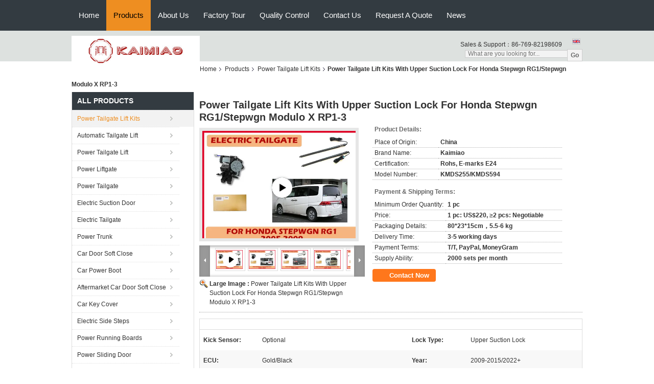

--- FILE ---
content_type: text/html
request_url: https://www.powertailgateliftkits.com/sale-45681674-power-tailgate-lift-kits-with-upper-suction-lock-for-honda-stepwgn-rg1-stepwgn-modulo-x-rp1-3.html
body_size: 39789
content:

<!DOCTYPE html>
<html lang="en">
<head>
	<meta charset="utf-8">
	<meta http-equiv="X-UA-Compatible" content="IE=edge">
	<meta name="viewport" content="width=device-width, initial-scale=1">
    <title>Power Tailgate Lift Kits With Upper Suction Lock For Honda Stepwgn RG1/Stepwgn Modulo X RP1-3</title>
    <meta name="keywords" content="Honda Stepwgn Power Tailgate Lift Kits, Power Tailgate Lift Kits With Lock, Power Tailgate Lift Kits" />
    <meta name="description" content="High quality Power Tailgate Lift Kits With Upper Suction Lock For Honda Stepwgn RG1/Stepwgn Modulo X RP1-3 from China, China's leading product market Honda Stepwgn Power Tailgate Lift Kits product, with strict quality control Power Tailgate Lift Kits With Lock factories, producing high quality Power Tailgate Lift Kits With Lock Products." />
			<link type='text/css' rel='stylesheet' href='/??/images/global.css,/photo/powertailgateliftkits/sitetpl/style/common.css?ver=1627278960' media='all'>
			  <script type='text/javascript' src='/js/jquery.js'></script><meta property="og:title" content="Power Tailgate Lift Kits With Upper Suction Lock For Honda Stepwgn RG1/Stepwgn Modulo X RP1-3" />
<meta property="og:description" content="High quality Power Tailgate Lift Kits With Upper Suction Lock For Honda Stepwgn RG1/Stepwgn Modulo X RP1-3 from China, China's leading product market Honda Stepwgn Power Tailgate Lift Kits product, with strict quality control Power Tailgate Lift Kits With Lock factories, producing high quality Power Tailgate Lift Kits With Lock Products." />
<meta property="og:type" content="product" />
<meta property="og:availability" content="instock" />
<meta property="og:site_name" content="Dongguan Kaimiao Electronic Technology Co., Ltd" />
<meta property="og:url" content="https://www.powertailgateliftkits.com/sale-45681674-power-tailgate-lift-kits-with-upper-suction-lock-for-honda-stepwgn-rg1-stepwgn-modulo-x-rp1-3.html" />
<meta property="og:image" content="https://www.powertailgateliftkits.com/photo/ps175442243-power_tailgate_lift_kits_with_upper_suction_lock_for_honda_stepwgn_rg1_stepwgn_modulo_x_rp1_3.jpg" />
<link rel="canonical" href="https://www.powertailgateliftkits.com/sale-45681674-power-tailgate-lift-kits-with-upper-suction-lock-for-honda-stepwgn-rg1-stepwgn-modulo-x-rp1-3.html" />
<link rel="alternate" href="https://m.powertailgateliftkits.com/sale-45681674-power-tailgate-lift-kits-with-upper-suction-lock-for-honda-stepwgn-rg1-stepwgn-modulo-x-rp1-3.html" media="only screen and (max-width: 640px)" />
<link rel="stylesheet" type="text/css" href="/js/guidefirstcommon.css" />
<link rel="stylesheet" type="text/css" href="/js/guidecommon_99104.css" />
<style type="text/css">
/*<![CDATA[*/
.consent__cookie {position: fixed;top: 0;left: 0;width: 100%;height: 0%;z-index: 100000;}.consent__cookie_bg {position: fixed;top: 0;left: 0;width: 100%;height: 100%;background: #000;opacity: .6;display: none }.consent__cookie_rel {position: fixed;bottom:0;left: 0;width: 100%;background: #fff;display: -webkit-box;display: -ms-flexbox;display: flex;flex-wrap: wrap;padding: 24px 80px;-webkit-box-sizing: border-box;box-sizing: border-box;-webkit-box-pack: justify;-ms-flex-pack: justify;justify-content: space-between;-webkit-transition: all ease-in-out .3s;transition: all ease-in-out .3s }.consent__close {position: absolute;top: 20px;right: 20px;cursor: pointer }.consent__close svg {fill: #777 }.consent__close:hover svg {fill: #000 }.consent__cookie_box {flex: 1;word-break: break-word;}.consent__warm {color: #777;font-size: 16px;margin-bottom: 12px;line-height: 19px }.consent__title {color: #333;font-size: 20px;font-weight: 600;margin-bottom: 12px;line-height: 23px }.consent__itxt {color: #333;font-size: 14px;margin-bottom: 12px;display: -webkit-box;display: -ms-flexbox;display: flex;-webkit-box-align: center;-ms-flex-align: center;align-items: center }.consent__itxt i {display: -webkit-inline-box;display: -ms-inline-flexbox;display: inline-flex;width: 28px;height: 28px;border-radius: 50%;background: #e0f9e9;margin-right: 8px;-webkit-box-align: center;-ms-flex-align: center;align-items: center;-webkit-box-pack: center;-ms-flex-pack: center;justify-content: center }.consent__itxt svg {fill: #3ca860 }.consent__txt {color: #a6a6a6;font-size: 14px;margin-bottom: 8px;line-height: 17px }.consent__btns {display: -webkit-box;display: -ms-flexbox;display: flex;-webkit-box-orient: vertical;-webkit-box-direction: normal;-ms-flex-direction: column;flex-direction: column;-webkit-box-pack: center;-ms-flex-pack: center;justify-content: center;flex-shrink: 0;}.consent__btn {width: 280px;height: 40px;line-height: 40px;text-align: center;background: #3ca860;color: #fff;border-radius: 4px;margin: 8px 0;-webkit-box-sizing: border-box;box-sizing: border-box;cursor: pointer;font-size:14px}.consent__btn:hover {background: #00823b }.consent__btn.empty {color: #3ca860;border: 1px solid #3ca860;background: #fff }.consent__btn.empty:hover {background: #3ca860;color: #fff }.open .consent__cookie_bg {display: block }.open .consent__cookie_rel {bottom: 0 }@media (max-width: 760px) {.consent__btns {width: 100%;align-items: center;}.consent__cookie_rel {padding: 20px 24px }}.consent__cookie.open {display: block;}.consent__cookie {display: none;}
/*]]>*/
</style>
<style type="text/css">
/*<![CDATA[*/
@media only screen and (max-width:640px){.contact_now_dialog .content-wrap .desc{background-image:url(/images/cta_images/bg_s.png) !important}}.contact_now_dialog .content-wrap .content-wrap_header .cta-close{background-image:url(/images/cta_images/sprite.png) !important}.contact_now_dialog .content-wrap .desc{background-image:url(/images/cta_images/bg_l.png) !important}.contact_now_dialog .content-wrap .cta-btn i{background-image:url(/images/cta_images/sprite.png) !important}.contact_now_dialog .content-wrap .head-tip img{content:url(/images/cta_images/cta_contact_now.png) !important}.cusim{background-image:url(/images/imicon/im.svg) !important}.cuswa{background-image:url(/images/imicon/wa.png) !important}.cusall{background-image:url(/images/imicon/allchat.svg) !important}
/*]]>*/
</style>
<script type="text/javascript" src="/js/guidefirstcommon.js"></script>
<script type="text/javascript">
/*<![CDATA[*/
window.isvideotpl = 0;window.detailurl = '';
var colorUrl = '';var isShowGuide = 2;var showGuideColor = 0;var im_appid = 10003;var im_msg="Good day, what product are you looking for?";

var cta_cid = 30316;var use_defaulProductInfo = 1;var cta_pid = 45681674;var test_company = 0;var webim_domain = '';var company_type = 0;var cta_equipment = 'pc'; var setcookie = 'setwebimCookie(39405,45681674,0)'; var whatsapplink = "https://wa.me/8613790160972?text=Hi%2C+I%27m+interested+in+Power+Tailgate+Lift+Kits+With+Upper+Suction+Lock+For+Honda+Stepwgn+RG1%2FStepwgn+Modulo+X+RP1-3."; function insertMeta(){var str = '<meta name="mobile-web-app-capable" content="yes" /><meta name="viewport" content="width=device-width, initial-scale=1.0" />';document.head.insertAdjacentHTML('beforeend',str);} var element = document.querySelector('a.footer_webim_a[href="/webim/webim_tab.html"]');if (element) {element.parentNode.removeChild(element);}

var colorUrl = '';
var aisearch = 0;
var selfUrl = '';
window.playerReportUrl='/vod/view_count/report';
var query_string = ["Products","Detail"];
var g_tp = '';
var customtplcolor = 99104;
var str_chat = 'chat';
				var str_call_now = 'call now';
var str_chat_now = 'chat now';
var str_contact1 = 'Get Best Price';var str_chat_lang='english';var str_contact2 = 'Get Price';var str_contact2 = 'Best Price';var str_contact = 'contact';
window.predomainsub = "";
/*]]>*/
</script>
</head>
<body>
<img src="/logo.gif" style="display:none" alt="logo"/>
<a style="display: none!important;" title="Dongguan Kaimiao Electronic Technology Co., Ltd" class="float-inquiry" href="/contactnow.html" onclick='setinquiryCookie("{\"showproduct\":1,\"pid\":\"45681674\",\"name\":\"Power Tailgate Lift Kits With Upper Suction Lock For Honda Stepwgn RG1\\/Stepwgn Modulo X RP1-3\",\"source_url\":\"\\/sale-45681674-power-tailgate-lift-kits-with-upper-suction-lock-for-honda-stepwgn-rg1-stepwgn-modulo-x-rp1-3.html\",\"picurl\":\"\\/photo\\/pd175442243-power_tailgate_lift_kits_with_upper_suction_lock_for_honda_stepwgn_rg1_stepwgn_modulo_x_rp1_3.jpg\",\"propertyDetail\":[[\"Kick Sensor\",\"Optional\"],[\"Lock Type\",\"Upper Suction Lock\"],[\"ECU\",\"Gold\\/Black\"],[\"Year\",\"2009-2015\\/2022+\"]],\"company_name\":null,\"picurl_c\":\"\\/photo\\/pc175442243-power_tailgate_lift_kits_with_upper_suction_lock_for_honda_stepwgn_rg1_stepwgn_modulo_x_rp1_3.jpg\",\"price\":\"1 pc: US$220, \\u22652 pcs: Negotiable\",\"username\":\"Cynthia Deng\",\"viewTime\":\"Last Login : 4 hours 21 minutes ago\",\"subject\":\"How much for your Power Tailgate Lift Kits With Upper Suction Lock For Honda Stepwgn RG1\\/Stepwgn Modulo X RP1-3\",\"countrycode\":\"\"}");'></a>
<script>
var originProductInfo = '';
var originProductInfo = {"showproduct":1,"pid":"45681674","name":"Power Tailgate Lift Kits With Upper Suction Lock For Honda Stepwgn RG1\/Stepwgn Modulo X RP1-3","source_url":"\/sale-45681674-power-tailgate-lift-kits-with-upper-suction-lock-for-honda-stepwgn-rg1-stepwgn-modulo-x-rp1-3.html","picurl":"\/photo\/pd175442243-power_tailgate_lift_kits_with_upper_suction_lock_for_honda_stepwgn_rg1_stepwgn_modulo_x_rp1_3.jpg","propertyDetail":[["Kick Sensor","Optional"],["Lock Type","Upper Suction Lock"],["ECU","Gold\/Black"],["Year","2009-2015\/2022+"]],"company_name":null,"picurl_c":"\/photo\/pc175442243-power_tailgate_lift_kits_with_upper_suction_lock_for_honda_stepwgn_rg1_stepwgn_modulo_x_rp1_3.jpg","price":"1 pc: US$220, \u22652 pcs: Negotiable","username":"Cynthia Deng","viewTime":"Last Login : 3 hours 21 minutes ago","subject":"What is your best price for Power Tailgate Lift Kits With Upper Suction Lock For Honda Stepwgn RG1\/Stepwgn Modulo X RP1-3","countrycode":""};
var save_url = "/contactsave.html";
var update_url = "/updateinquiry.html";
var productInfo = {};
var defaulProductInfo = {};
var myDate = new Date();
var curDate = myDate.getFullYear()+'-'+(parseInt(myDate.getMonth())+1)+'-'+myDate.getDate();
var message = '';
var default_pop = 1;
var leaveMessageDialog = document.getElementsByClassName('leave-message-dialog')[0]; // 获取弹层
var _$$ = function (dom) {
    return document.querySelectorAll(dom);
};
resInfo = originProductInfo;
resInfo['name'] = resInfo['name'] || '';
defaulProductInfo.pid = resInfo['pid'];
defaulProductInfo.productName = resInfo['name'] ?? '';
defaulProductInfo.productInfo = resInfo['propertyDetail'];
defaulProductInfo.productImg = resInfo['picurl_c'];
defaulProductInfo.subject = resInfo['subject'] ?? '';
defaulProductInfo.productImgAlt = resInfo['name'] ?? '';
var inquirypopup_tmp = 1;
var message = 'Dear,'+'\r\n'+"I am interested in"+' '+trim(resInfo['name'])+", could you send me more details such as type, size, MOQ, material, etc."+'\r\n'+"Thanks!"+'\r\n'+"Waiting for your reply.";
var message_1 = 'Dear,'+'\r\n'+"I am interested in"+' '+trim(resInfo['name'])+", could you send me more details such as type, size, MOQ, material, etc."+'\r\n'+"Thanks!"+'\r\n'+"Waiting for your reply.";
var message_2 = 'Hello,'+'\r\n'+"I am looking for"+' '+trim(resInfo['name'])+", please send me the price, specification and picture."+'\r\n'+"Your swift response will be highly appreciated."+'\r\n'+"Feel free to contact me for more information."+'\r\n'+"Thanks a lot.";
var message_3 = 'Hello,'+'\r\n'+trim(resInfo['name'])+' '+"meets my expectations."+'\r\n'+"Please give me the best price and some other product information."+'\r\n'+"Feel free to contact me via my mail."+'\r\n'+"Thanks a lot.";

var message_4 = 'Dear,'+'\r\n'+"What is the FOB price on your"+' '+trim(resInfo['name'])+'?'+'\r\n'+"Which is the nearest port name?"+'\r\n'+"Please reply me as soon as possible, it would be better to share further information."+'\r\n'+"Regards!";
var message_5 = 'Hi there,'+'\r\n'+"I am very interested in your"+' '+trim(resInfo['name'])+'.'+'\r\n'+"Please send me your product details."+'\r\n'+"Looking forward to your quick reply."+'\r\n'+"Feel free to contact me by mail."+'\r\n'+"Regards!";

var message_6 = 'Dear,'+'\r\n'+"Please provide us with information about your"+' '+trim(resInfo['name'])+", such as type, size, material, and of course the best price."+'\r\n'+"Looking forward to your quick reply."+'\r\n'+"Thank you!";
var message_7 = 'Dear,'+'\r\n'+"Can you supply"+' '+trim(resInfo['name'])+" for us?"+'\r\n'+"First we want a price list and some product details."+'\r\n'+"I hope to get reply asap and look forward to cooperation."+'\r\n'+"Thank you very much.";
var message_8 = 'hi,'+'\r\n'+"I am looking for"+' '+trim(resInfo['name'])+", please give me some more detailed product information."+'\r\n'+"I look forward to your reply."+'\r\n'+"Thank you!";
var message_9 = 'Hello,'+'\r\n'+"Your"+' '+trim(resInfo['name'])+" meets my requirements very well."+'\r\n'+"Please send me the price, specification, and similar model will be OK."+'\r\n'+"Feel free to chat with me."+'\r\n'+"Thanks!";
var message_10 = 'Dear,'+'\r\n'+"I want to know more about the details and quotation of"+' '+trim(resInfo['name'])+'.'+'\r\n'+"Feel free to contact me."+'\r\n'+"Regards!";

var r = getRandom(1,10);

defaulProductInfo.message = eval("message_"+r);
    defaulProductInfo.message = eval("message_"+r);
        var mytAjax = {

    post: function(url, data, fn) {
        var xhr = new XMLHttpRequest();
        xhr.open("POST", url, true);
        xhr.setRequestHeader("Content-Type", "application/x-www-form-urlencoded;charset=UTF-8");
        xhr.setRequestHeader("X-Requested-With", "XMLHttpRequest");
        xhr.setRequestHeader('Content-Type','text/plain;charset=UTF-8');
        xhr.onreadystatechange = function() {
            if(xhr.readyState == 4 && (xhr.status == 200 || xhr.status == 304)) {
                fn.call(this, xhr.responseText);
            }
        };
        xhr.send(data);
    },

    postform: function(url, data, fn) {
        var xhr = new XMLHttpRequest();
        xhr.open("POST", url, true);
        xhr.setRequestHeader("X-Requested-With", "XMLHttpRequest");
        xhr.onreadystatechange = function() {
            if(xhr.readyState == 4 && (xhr.status == 200 || xhr.status == 304)) {
                fn.call(this, xhr.responseText);
            }
        };
        xhr.send(data);
    }
};
/*window.onload = function(){
    leaveMessageDialog = document.getElementsByClassName('leave-message-dialog')[0];
    if (window.localStorage.recordDialogStatus=='undefined' || (window.localStorage.recordDialogStatus!='undefined' && window.localStorage.recordDialogStatus != curDate)) {
        setTimeout(function(){
            if(parseInt(inquirypopup_tmp%10) == 1){
                creatDialog(defaulProductInfo, 1);
            }
        }, 6000);
    }
};*/
function trim(str)
{
    str = str.replace(/(^\s*)/g,"");
    return str.replace(/(\s*$)/g,"");
};
function getRandom(m,n){
    var num = Math.floor(Math.random()*(m - n) + n);
    return num;
};
function strBtn(param) {

    var starattextarea = document.getElementById("textareamessage").value.length;
    var email = document.getElementById("startEmail").value;

    var default_tip = document.querySelectorAll(".watermark_container").length;
    if (20 < starattextarea && starattextarea < 3000) {
        if(default_tip>0){
            document.getElementById("textareamessage1").parentNode.parentNode.nextElementSibling.style.display = "none";
        }else{
            document.getElementById("textareamessage1").parentNode.nextElementSibling.style.display = "none";
        }

    } else {
        if(default_tip>0){
            document.getElementById("textareamessage1").parentNode.parentNode.nextElementSibling.style.display = "block";
        }else{
            document.getElementById("textareamessage1").parentNode.nextElementSibling.style.display = "block";
        }

        return;
    }

    // var re = /^([a-zA-Z0-9_-])+@([a-zA-Z0-9_-])+\.([a-zA-Z0-9_-])+/i;/*邮箱不区分大小写*/
    var re = /^[a-zA-Z0-9][\w-]*(\.?[\w-]+)*@[a-zA-Z0-9-]+(\.[a-zA-Z0-9]+)+$/i;
    if (!re.test(email)) {
        document.getElementById("startEmail").nextElementSibling.style.display = "block";
        return;
    } else {
        document.getElementById("startEmail").nextElementSibling.style.display = "none";
    }

    var subject = document.getElementById("pop_subject").value;
    var pid = document.getElementById("pop_pid").value;
    var message = document.getElementById("textareamessage").value;
    var sender_email = document.getElementById("startEmail").value;
    var tel = '';
    if (document.getElementById("tel0") != undefined && document.getElementById("tel0") != '')
        tel = document.getElementById("tel0").value;
    var form_serialize = '&tel='+tel;

    form_serialize = form_serialize.replace(/\+/g, "%2B");
    mytAjax.post(save_url,"pid="+pid+"&subject="+subject+"&email="+sender_email+"&message="+(message)+form_serialize,function(res){
        var mes = JSON.parse(res);
        if(mes.status == 200){
            var iid = mes.iid;
            document.getElementById("pop_iid").value = iid;
            document.getElementById("pop_uuid").value = mes.uuid;

            if(typeof gtag_report_conversion === "function"){
                gtag_report_conversion();//执行统计js代码
            }
            if(typeof fbq === "function"){
                fbq('track','Purchase');//执行统计js代码
            }
        }
    });
    for (var index = 0; index < document.querySelectorAll(".dialog-content-pql").length; index++) {
        document.querySelectorAll(".dialog-content-pql")[index].style.display = "none";
    };
    $('#idphonepql').val(tel);
    document.getElementById("dialog-content-pql-id").style.display = "block";
    ;
};
function twoBtnOk(param) {

    var selectgender = document.getElementById("Mr").innerHTML;
    var iid = document.getElementById("pop_iid").value;
    var sendername = document.getElementById("idnamepql").value;
    var senderphone = document.getElementById("idphonepql").value;
    var sendercname = document.getElementById("idcompanypql").value;
    var uuid = document.getElementById("pop_uuid").value;
    var gender = 2;
    if(selectgender == 'Mr.') gender = 0;
    if(selectgender == 'Mrs.') gender = 1;
    var pid = document.getElementById("pop_pid").value;
    var form_serialize = '';

        form_serialize = form_serialize.replace(/\+/g, "%2B");

    mytAjax.post(update_url,"iid="+iid+"&gender="+gender+"&uuid="+uuid+"&name="+(sendername)+"&tel="+(senderphone)+"&company="+(sendercname)+form_serialize,function(res){});

    for (var index = 0; index < document.querySelectorAll(".dialog-content-pql").length; index++) {
        document.querySelectorAll(".dialog-content-pql")[index].style.display = "none";
    };
    document.getElementById("dialog-content-pql-ok").style.display = "block";

};
function toCheckMust(name) {
    $('#'+name+'error').hide();
}
function handClidk(param) {
    var starattextarea = document.getElementById("textareamessage1").value.length;
    var email = document.getElementById("startEmail1").value;
    var default_tip = document.querySelectorAll(".watermark_container").length;
    if (20 < starattextarea && starattextarea < 3000) {
        if(default_tip>0){
            document.getElementById("textareamessage1").parentNode.parentNode.nextElementSibling.style.display = "none";
        }else{
            document.getElementById("textareamessage1").parentNode.nextElementSibling.style.display = "none";
        }

    } else {
        if(default_tip>0){
            document.getElementById("textareamessage1").parentNode.parentNode.nextElementSibling.style.display = "block";
        }else{
            document.getElementById("textareamessage1").parentNode.nextElementSibling.style.display = "block";
        }

        return;
    }

    // var re = /^([a-zA-Z0-9_-])+@([a-zA-Z0-9_-])+\.([a-zA-Z0-9_-])+/i;
    var re = /^[a-zA-Z0-9][\w-]*(\.?[\w-]+)*@[a-zA-Z0-9-]+(\.[a-zA-Z0-9]+)+$/i;
    if (!re.test(email)) {
        document.getElementById("startEmail1").nextElementSibling.style.display = "block";
        return;
    } else {
        document.getElementById("startEmail1").nextElementSibling.style.display = "none";
    }

    var subject = document.getElementById("pop_subject").value;
    var pid = document.getElementById("pop_pid").value;
    var message = document.getElementById("textareamessage1").value;
    var sender_email = document.getElementById("startEmail1").value;
    var form_serialize = tel = '';
    if (document.getElementById("tel1") != undefined && document.getElementById("tel1") != '')
        tel = document.getElementById("tel1").value;
        mytAjax.post(save_url,"email="+sender_email+"&tel="+tel+"&pid="+pid+"&message="+message+"&subject="+subject+form_serialize,function(res){

        var mes = JSON.parse(res);
        if(mes.status == 200){
            var iid = mes.iid;
            document.getElementById("pop_iid").value = iid;
            document.getElementById("pop_uuid").value = mes.uuid;
            if(typeof gtag_report_conversion === "function"){
                gtag_report_conversion();//执行统计js代码
            }
        }

    });
    for (var index = 0; index < document.querySelectorAll(".dialog-content-pql").length; index++) {
        document.querySelectorAll(".dialog-content-pql")[index].style.display = "none";
    };
    $('#idphonepql').val(tel);
    document.getElementById("dialog-content-pql-id").style.display = "block";

};
window.addEventListener('load', function () {
    $('.checkbox-wrap label').each(function(){
        if($(this).find('input').prop('checked')){
            $(this).addClass('on')
        }else {
            $(this).removeClass('on')
        }
    })
    $(document).on('click', '.checkbox-wrap label' , function(ev){
        if (ev.target.tagName.toUpperCase() != 'INPUT') {
            $(this).toggleClass('on')
        }
    })
})

function hand_video(pdata) {
    data = JSON.parse(pdata);
    productInfo.productName = data.productName;
    productInfo.productInfo = data.productInfo;
    productInfo.productImg = data.productImg;
    productInfo.subject = data.subject;

    var message = 'Dear,'+'\r\n'+"I am interested in"+' '+trim(data.productName)+", could you send me more details such as type, size, quantity, material, etc."+'\r\n'+"Thanks!"+'\r\n'+"Waiting for your reply.";

    var message = 'Dear,'+'\r\n'+"I am interested in"+' '+trim(data.productName)+", could you send me more details such as type, size, MOQ, material, etc."+'\r\n'+"Thanks!"+'\r\n'+"Waiting for your reply.";
    var message_1 = 'Dear,'+'\r\n'+"I am interested in"+' '+trim(data.productName)+", could you send me more details such as type, size, MOQ, material, etc."+'\r\n'+"Thanks!"+'\r\n'+"Waiting for your reply.";
    var message_2 = 'Hello,'+'\r\n'+"I am looking for"+' '+trim(data.productName)+", please send me the price, specification and picture."+'\r\n'+"Your swift response will be highly appreciated."+'\r\n'+"Feel free to contact me for more information."+'\r\n'+"Thanks a lot.";
    var message_3 = 'Hello,'+'\r\n'+trim(data.productName)+' '+"meets my expectations."+'\r\n'+"Please give me the best price and some other product information."+'\r\n'+"Feel free to contact me via my mail."+'\r\n'+"Thanks a lot.";

    var message_4 = 'Dear,'+'\r\n'+"What is the FOB price on your"+' '+trim(data.productName)+'?'+'\r\n'+"Which is the nearest port name?"+'\r\n'+"Please reply me as soon as possible, it would be better to share further information."+'\r\n'+"Regards!";
    var message_5 = 'Hi there,'+'\r\n'+"I am very interested in your"+' '+trim(data.productName)+'.'+'\r\n'+"Please send me your product details."+'\r\n'+"Looking forward to your quick reply."+'\r\n'+"Feel free to contact me by mail."+'\r\n'+"Regards!";

    var message_6 = 'Dear,'+'\r\n'+"Please provide us with information about your"+' '+trim(data.productName)+", such as type, size, material, and of course the best price."+'\r\n'+"Looking forward to your quick reply."+'\r\n'+"Thank you!";
    var message_7 = 'Dear,'+'\r\n'+"Can you supply"+' '+trim(data.productName)+" for us?"+'\r\n'+"First we want a price list and some product details."+'\r\n'+"I hope to get reply asap and look forward to cooperation."+'\r\n'+"Thank you very much.";
    var message_8 = 'hi,'+'\r\n'+"I am looking for"+' '+trim(data.productName)+", please give me some more detailed product information."+'\r\n'+"I look forward to your reply."+'\r\n'+"Thank you!";
    var message_9 = 'Hello,'+'\r\n'+"Your"+' '+trim(data.productName)+" meets my requirements very well."+'\r\n'+"Please send me the price, specification, and similar model will be OK."+'\r\n'+"Feel free to chat with me."+'\r\n'+"Thanks!";
    var message_10 = 'Dear,'+'\r\n'+"I want to know more about the details and quotation of"+' '+trim(data.productName)+'.'+'\r\n'+"Feel free to contact me."+'\r\n'+"Regards!";

    var r = getRandom(1,10);

    productInfo.message = eval("message_"+r);
            if(parseInt(inquirypopup_tmp/10) == 1){
        productInfo.message = "";
    }
    productInfo.pid = data.pid;
    creatDialog(productInfo, 2);
};

function handDialog(pdata) {
    data = JSON.parse(pdata);
    productInfo.productName = data.productName;
    productInfo.productInfo = data.productInfo;
    productInfo.productImg = data.productImg;
    productInfo.subject = data.subject;

    var message = 'Dear,'+'\r\n'+"I am interested in"+' '+trim(data.productName)+", could you send me more details such as type, size, quantity, material, etc."+'\r\n'+"Thanks!"+'\r\n'+"Waiting for your reply.";

    var message = 'Dear,'+'\r\n'+"I am interested in"+' '+trim(data.productName)+", could you send me more details such as type, size, MOQ, material, etc."+'\r\n'+"Thanks!"+'\r\n'+"Waiting for your reply.";
    var message_1 = 'Dear,'+'\r\n'+"I am interested in"+' '+trim(data.productName)+", could you send me more details such as type, size, MOQ, material, etc."+'\r\n'+"Thanks!"+'\r\n'+"Waiting for your reply.";
    var message_2 = 'Hello,'+'\r\n'+"I am looking for"+' '+trim(data.productName)+", please send me the price, specification and picture."+'\r\n'+"Your swift response will be highly appreciated."+'\r\n'+"Feel free to contact me for more information."+'\r\n'+"Thanks a lot.";
    var message_3 = 'Hello,'+'\r\n'+trim(data.productName)+' '+"meets my expectations."+'\r\n'+"Please give me the best price and some other product information."+'\r\n'+"Feel free to contact me via my mail."+'\r\n'+"Thanks a lot.";

    var message_4 = 'Dear,'+'\r\n'+"What is the FOB price on your"+' '+trim(data.productName)+'?'+'\r\n'+"Which is the nearest port name?"+'\r\n'+"Please reply me as soon as possible, it would be better to share further information."+'\r\n'+"Regards!";
    var message_5 = 'Hi there,'+'\r\n'+"I am very interested in your"+' '+trim(data.productName)+'.'+'\r\n'+"Please send me your product details."+'\r\n'+"Looking forward to your quick reply."+'\r\n'+"Feel free to contact me by mail."+'\r\n'+"Regards!";

    var message_6 = 'Dear,'+'\r\n'+"Please provide us with information about your"+' '+trim(data.productName)+", such as type, size, material, and of course the best price."+'\r\n'+"Looking forward to your quick reply."+'\r\n'+"Thank you!";
    var message_7 = 'Dear,'+'\r\n'+"Can you supply"+' '+trim(data.productName)+" for us?"+'\r\n'+"First we want a price list and some product details."+'\r\n'+"I hope to get reply asap and look forward to cooperation."+'\r\n'+"Thank you very much.";
    var message_8 = 'hi,'+'\r\n'+"I am looking for"+' '+trim(data.productName)+", please give me some more detailed product information."+'\r\n'+"I look forward to your reply."+'\r\n'+"Thank you!";
    var message_9 = 'Hello,'+'\r\n'+"Your"+' '+trim(data.productName)+" meets my requirements very well."+'\r\n'+"Please send me the price, specification, and similar model will be OK."+'\r\n'+"Feel free to chat with me."+'\r\n'+"Thanks!";
    var message_10 = 'Dear,'+'\r\n'+"I want to know more about the details and quotation of"+' '+trim(data.productName)+'.'+'\r\n'+"Feel free to contact me."+'\r\n'+"Regards!";

    var r = getRandom(1,10);
    productInfo.message = eval("message_"+r);
            if(parseInt(inquirypopup_tmp/10) == 1){
        productInfo.message = "";
    }
    productInfo.pid = data.pid;
    creatDialog(productInfo, 2);
};

function closepql(param) {

    leaveMessageDialog.style.display = 'none';
};

function closepql2(param) {

    for (var index = 0; index < document.querySelectorAll(".dialog-content-pql").length; index++) {
        document.querySelectorAll(".dialog-content-pql")[index].style.display = "none";
    };
    document.getElementById("dialog-content-pql-ok").style.display = "block";
};

function decodeHtmlEntities(str) {
    var tempElement = document.createElement('div');
    tempElement.innerHTML = str;
    return tempElement.textContent || tempElement.innerText || '';
}

function initProduct(productInfo,type){

    productInfo.productName = decodeHtmlEntities(productInfo.productName);
    productInfo.message = decodeHtmlEntities(productInfo.message);

    leaveMessageDialog = document.getElementsByClassName('leave-message-dialog')[0];
    leaveMessageDialog.style.display = "block";
    if(type == 3){
        var popinquiryemail = document.getElementById("popinquiryemail").value;
        _$$("#startEmail1")[0].value = popinquiryemail;
    }else{
        _$$("#startEmail1")[0].value = "";
    }
    _$$("#startEmail")[0].value = "";
    _$$("#idnamepql")[0].value = "";
    _$$("#idphonepql")[0].value = "";
    _$$("#idcompanypql")[0].value = "";

    _$$("#pop_pid")[0].value = productInfo.pid;
    _$$("#pop_subject")[0].value = productInfo.subject;
    
    if(parseInt(inquirypopup_tmp/10) == 1){
        productInfo.message = "";
    }

    _$$("#textareamessage1")[0].value = productInfo.message;
    _$$("#textareamessage")[0].value = productInfo.message;

    _$$("#dialog-content-pql-id .titlep")[0].innerHTML = productInfo.productName;
    _$$("#dialog-content-pql-id img")[0].setAttribute("src", productInfo.productImg);
    _$$("#dialog-content-pql-id img")[0].setAttribute("alt", productInfo.productImgAlt);

    _$$("#dialog-content-pql-id-hand img")[0].setAttribute("src", productInfo.productImg);
    _$$("#dialog-content-pql-id-hand img")[0].setAttribute("alt", productInfo.productImgAlt);
    _$$("#dialog-content-pql-id-hand .titlep")[0].innerHTML = productInfo.productName;

    if (productInfo.productInfo.length > 0) {
        var ul2, ul;
        ul = document.createElement("ul");
        for (var index = 0; index < productInfo.productInfo.length; index++) {
            var el = productInfo.productInfo[index];
            var li = document.createElement("li");
            var span1 = document.createElement("span");
            span1.innerHTML = el[0] + ":";
            var span2 = document.createElement("span");
            span2.innerHTML = el[1];
            li.appendChild(span1);
            li.appendChild(span2);
            ul.appendChild(li);

        }
        ul2 = ul.cloneNode(true);
        if (type === 1) {
            _$$("#dialog-content-pql-id .left")[0].replaceChild(ul, _$$("#dialog-content-pql-id .left ul")[0]);
        } else {
            _$$("#dialog-content-pql-id-hand .left")[0].replaceChild(ul2, _$$("#dialog-content-pql-id-hand .left ul")[0]);
            _$$("#dialog-content-pql-id .left")[0].replaceChild(ul, _$$("#dialog-content-pql-id .left ul")[0]);
        }
    };
    for (var index = 0; index < _$$("#dialog-content-pql-id .right ul li").length; index++) {
        _$$("#dialog-content-pql-id .right ul li")[index].addEventListener("click", function (params) {
            _$$("#dialog-content-pql-id .right #Mr")[0].innerHTML = this.innerHTML
        }, false)

    };

};
function closeInquiryCreateDialog() {
    document.getElementById("xuanpan_dialog_box_pql").style.display = "none";
};
function showInquiryCreateDialog() {
    document.getElementById("xuanpan_dialog_box_pql").style.display = "block";
};
function submitPopInquiry(){
    var message = document.getElementById("inquiry_message").value;
    var email = document.getElementById("inquiry_email").value;
    var subject = defaulProductInfo.subject;
    var pid = defaulProductInfo.pid;
    if (email === undefined) {
        showInquiryCreateDialog();
        document.getElementById("inquiry_email").style.border = "1px solid red";
        return false;
    };
    if (message === undefined) {
        showInquiryCreateDialog();
        document.getElementById("inquiry_message").style.border = "1px solid red";
        return false;
    };
    if (email.search(/^\w+((-\w+)|(\.\w+))*\@[A-Za-z0-9]+((\.|-)[A-Za-z0-9]+)*\.[A-Za-z0-9]+$/) == -1) {
        document.getElementById("inquiry_email").style.border= "1px solid red";
        showInquiryCreateDialog();
        return false;
    } else {
        document.getElementById("inquiry_email").style.border= "";
    };
    if (message.length < 20 || message.length >3000) {
        showInquiryCreateDialog();
        document.getElementById("inquiry_message").style.border = "1px solid red";
        return false;
    } else {
        document.getElementById("inquiry_message").style.border = "";
    };
    var tel = '';
    if (document.getElementById("tel") != undefined && document.getElementById("tel") != '')
        tel = document.getElementById("tel").value;

    mytAjax.post(save_url,"pid="+pid+"&subject="+subject+"&email="+email+"&message="+(message)+'&tel='+tel,function(res){
        var mes = JSON.parse(res);
        if(mes.status == 200){
            var iid = mes.iid;
            document.getElementById("pop_iid").value = iid;
            document.getElementById("pop_uuid").value = mes.uuid;

        }
    });
    initProduct(defaulProductInfo);
    for (var index = 0; index < document.querySelectorAll(".dialog-content-pql").length; index++) {
        document.querySelectorAll(".dialog-content-pql")[index].style.display = "none";
    };
    $('#idphonepql').val(tel);
    document.getElementById("dialog-content-pql-id").style.display = "block";

};

//带附件上传
function submitPopInquiryfile(email_id,message_id,check_sort,name_id,phone_id,company_id,attachments){

    if(typeof(check_sort) == 'undefined'){
        check_sort = 0;
    }
    var message = document.getElementById(message_id).value;
    var email = document.getElementById(email_id).value;
    var attachments = document.getElementById(attachments).value;
    if(typeof(name_id) !== 'undefined' && name_id != ""){
        var name  = document.getElementById(name_id).value;
    }
    if(typeof(phone_id) !== 'undefined' && phone_id != ""){
        var phone = document.getElementById(phone_id).value;
    }
    if(typeof(company_id) !== 'undefined' && company_id != ""){
        var company = document.getElementById(company_id).value;
    }
    var subject = defaulProductInfo.subject;
    var pid = defaulProductInfo.pid;

    if(check_sort == 0){
        if (email === undefined) {
            showInquiryCreateDialog();
            document.getElementById(email_id).style.border = "1px solid red";
            return false;
        };
        if (message === undefined) {
            showInquiryCreateDialog();
            document.getElementById(message_id).style.border = "1px solid red";
            return false;
        };

        if (email.search(/^\w+((-\w+)|(\.\w+))*\@[A-Za-z0-9]+((\.|-)[A-Za-z0-9]+)*\.[A-Za-z0-9]+$/) == -1) {
            document.getElementById(email_id).style.border= "1px solid red";
            showInquiryCreateDialog();
            return false;
        } else {
            document.getElementById(email_id).style.border= "";
        };
        if (message.length < 20 || message.length >3000) {
            showInquiryCreateDialog();
            document.getElementById(message_id).style.border = "1px solid red";
            return false;
        } else {
            document.getElementById(message_id).style.border = "";
        };
    }else{

        if (message === undefined) {
            showInquiryCreateDialog();
            document.getElementById(message_id).style.border = "1px solid red";
            return false;
        };

        if (email === undefined) {
            showInquiryCreateDialog();
            document.getElementById(email_id).style.border = "1px solid red";
            return false;
        };

        if (message.length < 20 || message.length >3000) {
            showInquiryCreateDialog();
            document.getElementById(message_id).style.border = "1px solid red";
            return false;
        } else {
            document.getElementById(message_id).style.border = "";
        };

        if (email.search(/^\w+((-\w+)|(\.\w+))*\@[A-Za-z0-9]+((\.|-)[A-Za-z0-9]+)*\.[A-Za-z0-9]+$/) == -1) {
            document.getElementById(email_id).style.border= "1px solid red";
            showInquiryCreateDialog();
            return false;
        } else {
            document.getElementById(email_id).style.border= "";
        };

    };

    mytAjax.post(save_url,"pid="+pid+"&subject="+subject+"&email="+email+"&message="+message+"&company="+company+"&attachments="+attachments,function(res){
        var mes = JSON.parse(res);
        if(mes.status == 200){
            var iid = mes.iid;
            document.getElementById("pop_iid").value = iid;
            document.getElementById("pop_uuid").value = mes.uuid;

            if(typeof gtag_report_conversion === "function"){
                gtag_report_conversion();//执行统计js代码
            }
            if(typeof fbq === "function"){
                fbq('track','Purchase');//执行统计js代码
            }
        }
    });
    initProduct(defaulProductInfo);

    if(name !== undefined && name != ""){
        _$$("#idnamepql")[0].value = name;
    }

    if(phone !== undefined && phone != ""){
        _$$("#idphonepql")[0].value = phone;
    }

    if(company !== undefined && company != ""){
        _$$("#idcompanypql")[0].value = company;
    }

    for (var index = 0; index < document.querySelectorAll(".dialog-content-pql").length; index++) {
        document.querySelectorAll(".dialog-content-pql")[index].style.display = "none";
    };
    document.getElementById("dialog-content-pql-id").style.display = "block";

};
function submitPopInquiryByParam(email_id,message_id,check_sort,name_id,phone_id,company_id){

    if(typeof(check_sort) == 'undefined'){
        check_sort = 0;
    }

    var senderphone = '';
    var message = document.getElementById(message_id).value;
    var email = document.getElementById(email_id).value;
    if(typeof(name_id) !== 'undefined' && name_id != ""){
        var name  = document.getElementById(name_id).value;
    }
    if(typeof(phone_id) !== 'undefined' && phone_id != ""){
        var phone = document.getElementById(phone_id).value;
        senderphone = phone;
    }
    if(typeof(company_id) !== 'undefined' && company_id != ""){
        var company = document.getElementById(company_id).value;
    }
    var subject = defaulProductInfo.subject;
    var pid = defaulProductInfo.pid;

    if(check_sort == 0){
        if (email === undefined) {
            showInquiryCreateDialog();
            document.getElementById(email_id).style.border = "1px solid red";
            return false;
        };
        if (message === undefined) {
            showInquiryCreateDialog();
            document.getElementById(message_id).style.border = "1px solid red";
            return false;
        };

        if (email.search(/^\w+((-\w+)|(\.\w+))*\@[A-Za-z0-9]+((\.|-)[A-Za-z0-9]+)*\.[A-Za-z0-9]+$/) == -1) {
            document.getElementById(email_id).style.border= "1px solid red";
            showInquiryCreateDialog();
            return false;
        } else {
            document.getElementById(email_id).style.border= "";
        };
        if (message.length < 20 || message.length >3000) {
            showInquiryCreateDialog();
            document.getElementById(message_id).style.border = "1px solid red";
            return false;
        } else {
            document.getElementById(message_id).style.border = "";
        };
    }else{

        if (message === undefined) {
            showInquiryCreateDialog();
            document.getElementById(message_id).style.border = "1px solid red";
            return false;
        };

        if (email === undefined) {
            showInquiryCreateDialog();
            document.getElementById(email_id).style.border = "1px solid red";
            return false;
        };

        if (message.length < 20 || message.length >3000) {
            showInquiryCreateDialog();
            document.getElementById(message_id).style.border = "1px solid red";
            return false;
        } else {
            document.getElementById(message_id).style.border = "";
        };

        if (email.search(/^\w+((-\w+)|(\.\w+))*\@[A-Za-z0-9]+((\.|-)[A-Za-z0-9]+)*\.[A-Za-z0-9]+$/) == -1) {
            document.getElementById(email_id).style.border= "1px solid red";
            showInquiryCreateDialog();
            return false;
        } else {
            document.getElementById(email_id).style.border= "";
        };

    };

    var productsku = "";
    if($("#product_sku").length > 0){
        productsku = $("#product_sku").html();
    }

    mytAjax.post(save_url,"tel="+senderphone+"&pid="+pid+"&subject="+subject+"&email="+email+"&message="+message+"&messagesku="+encodeURI(productsku),function(res){
        var mes = JSON.parse(res);
        if(mes.status == 200){
            var iid = mes.iid;
            document.getElementById("pop_iid").value = iid;
            document.getElementById("pop_uuid").value = mes.uuid;

            if(typeof gtag_report_conversion === "function"){
                gtag_report_conversion();//执行统计js代码
            }
            if(typeof fbq === "function"){
                fbq('track','Purchase');//执行统计js代码
            }
        }
    });
    initProduct(defaulProductInfo);

    if(name !== undefined && name != ""){
        _$$("#idnamepql")[0].value = name;
    }

    if(phone !== undefined && phone != ""){
        _$$("#idphonepql")[0].value = phone;
    }

    if(company !== undefined && company != ""){
        _$$("#idcompanypql")[0].value = company;
    }

    for (var index = 0; index < document.querySelectorAll(".dialog-content-pql").length; index++) {
        document.querySelectorAll(".dialog-content-pql")[index].style.display = "none";

    };
    document.getElementById("dialog-content-pql-id").style.display = "block";

};

function creat_videoDialog(productInfo, type) {

    if(type == 1){
        if(default_pop != 1){
            return false;
        }
        window.localStorage.recordDialogStatus = curDate;
    }else{
        default_pop = 0;
    }
    initProduct(productInfo, type);
    if (type === 1) {
        // 自动弹出
        for (var index = 0; index < document.querySelectorAll(".dialog-content-pql").length; index++) {

            document.querySelectorAll(".dialog-content-pql")[index].style.display = "none";
        };
        document.getElementById("dialog-content-pql").style.display = "block";
    } else {
        // 手动弹出
        for (var index = 0; index < document.querySelectorAll(".dialog-content-pql").length; index++) {
            document.querySelectorAll(".dialog-content-pql")[index].style.display = "none";
        };
        document.getElementById("dialog-content-pql-id-hand").style.display = "block";
    }
}

function creatDialog(productInfo, type) {

    if(type == 1){
        if(default_pop != 1){
            return false;
        }
        window.localStorage.recordDialogStatus = curDate;
    }else{
        default_pop = 0;
    }
    initProduct(productInfo, type);
    if (type === 1) {
        // 自动弹出
        for (var index = 0; index < document.querySelectorAll(".dialog-content-pql").length; index++) {

            document.querySelectorAll(".dialog-content-pql")[index].style.display = "none";
        };
        document.getElementById("dialog-content-pql").style.display = "block";
    } else {
        // 手动弹出
        for (var index = 0; index < document.querySelectorAll(".dialog-content-pql").length; index++) {
            document.querySelectorAll(".dialog-content-pql")[index].style.display = "none";
        };
        document.getElementById("dialog-content-pql-id-hand").style.display = "block";
    }
}

//带邮箱信息打开询盘框 emailtype=1表示带入邮箱
function openDialog(emailtype){
    var type = 2;//不带入邮箱，手动弹出
    if(emailtype == 1){
        var popinquiryemail = document.getElementById("popinquiryemail").value;
        // var re = /^([a-zA-Z0-9_-])+@([a-zA-Z0-9_-])+\.([a-zA-Z0-9_-])+/i;
        var re = /^[a-zA-Z0-9][\w-]*(\.?[\w-]+)*@[a-zA-Z0-9-]+(\.[a-zA-Z0-9]+)+$/i;
        if (!re.test(popinquiryemail)) {
            //前端提示样式;
            showInquiryCreateDialog();
            document.getElementById("popinquiryemail").style.border = "1px solid red";
            return false;
        } else {
            //前端提示样式;
        }
        var type = 3;
    }
    creatDialog(defaulProductInfo,type);
}

//上传附件
function inquiryUploadFile(){
    var fileObj = document.querySelector("#fileId").files[0];
    //构建表单数据
    var formData = new FormData();
    var filesize = fileObj.size;
    if(filesize > 10485760 || filesize == 0) {
        document.getElementById("filetips").style.display = "block";
        return false;
    }else {
        document.getElementById("filetips").style.display = "none";
    }
    formData.append('popinquiryfile', fileObj);
    document.getElementById("quotefileform").reset();
    var save_url = "/inquiryuploadfile.html";
    mytAjax.postform(save_url,formData,function(res){
        var mes = JSON.parse(res);
        if(mes.status == 200){
            document.getElementById("uploader-file-info").innerHTML = document.getElementById("uploader-file-info").innerHTML + "<span class=op>"+mes.attfile.name+"<a class=delatt id=att"+mes.attfile.id+" onclick=delatt("+mes.attfile.id+");>Delete</a></span>";
            var nowattachs = document.getElementById("attachments").value;
            if( nowattachs !== ""){
                var attachs = JSON.parse(nowattachs);
                attachs[mes.attfile.id] = mes.attfile;
            }else{
                var attachs = {};
                attachs[mes.attfile.id] = mes.attfile;
            }
            document.getElementById("attachments").value = JSON.stringify(attachs);
        }
    });
}
//附件删除
function delatt(attid)
{
    var nowattachs = document.getElementById("attachments").value;
    if( nowattachs !== ""){
        var attachs = JSON.parse(nowattachs);
        if(attachs[attid] == ""){
            return false;
        }
        var formData = new FormData();
        var delfile = attachs[attid]['filename'];
        var save_url = "/inquirydelfile.html";
        if(delfile != "") {
            formData.append('delfile', delfile);
            mytAjax.postform(save_url, formData, function (res) {
                if(res !== "") {
                    var mes = JSON.parse(res);
                    if (mes.status == 200) {
                        delete attachs[attid];
                        document.getElementById("attachments").value = JSON.stringify(attachs);
                        var s = document.getElementById("att"+attid);
                        s.parentNode.remove();
                    }
                }
            });
        }
    }else{
        return false;
    }
}

</script>
<div class="leave-message-dialog" style="display: none">
<style>
    .leave-message-dialog .close:before, .leave-message-dialog .close:after{
        content:initial;
    }
</style>
<div class="dialog-content-pql" id="dialog-content-pql" style="display: none">
    <span class="close" onclick="closepql()"><img src="/images/close.png" alt="close"></span>
    <div class="title">
        <p class="firstp-pql">Leave a Message</p>
        <p class="lastp-pql">We will call you back soon!</p>
    </div>
    <div class="form">
        <div class="textarea">
            <textarea style='font-family: robot;'  name="" id="textareamessage" cols="30" rows="10" style="margin-bottom:14px;width:100%"
                placeholder="Please enter your inquiry details."></textarea>
        </div>
        <p class="error-pql"> <span class="icon-pql"><img src="/images/error.png" alt="Dongguan Kaimiao Electronic Technology Co., Ltd"></span> Your message must be between 20-3,000 characters!</p>
        <input id="startEmail" type="text" placeholder="Enter your E-mail" onkeydown="if(event.keyCode === 13){ strBtn();}">
        <p class="error-pql"><span class="icon-pql"><img src="/images/error.png" alt="Dongguan Kaimiao Electronic Technology Co., Ltd"></span> Please check your E-mail! </p>
                <div class="operations">
            <div class='btn' id="submitStart" type="submit" onclick="strBtn()">SUBMIT</div>
        </div>
            </div>
</div>
<div class="dialog-content-pql dialog-content-pql-id" id="dialog-content-pql-id" style="display:none">
        <span class="close" onclick="closepql2()"><svg t="1648434466530" class="icon" viewBox="0 0 1024 1024" version="1.1" xmlns="http://www.w3.org/2000/svg" p-id="2198" width="16" height="16"><path d="M576 512l277.333333 277.333333-64 64-277.333333-277.333333L234.666667 853.333333 170.666667 789.333333l277.333333-277.333333L170.666667 234.666667 234.666667 170.666667l277.333333 277.333333L789.333333 170.666667 853.333333 234.666667 576 512z" fill="#444444" p-id="2199"></path></svg></span>
    <div class="left">
        <div class="img"><img></div>
        <p class="titlep"></p>
        <ul> </ul>
    </div>
    <div class="right">
                <p class="title">More information facilitates better communication.</p>
                <div style="position: relative;">
            <div class="mr"> <span id="Mr">Mr.</span>
                <ul>
                    <li>Mr.</li>
                    <li>Mrs.</li>
                </ul>
            </div>
            <input style="text-indent: 80px;" type="text" id="idnamepql" placeholder="Input your name">
        </div>
        <input type="text"  id="idphonepql"  placeholder="Phone Number">
        <input type="text" id="idcompanypql"  placeholder="Company" onkeydown="if(event.keyCode === 13){ twoBtnOk();}">
                <div class="btn form_new" id="twoBtnOk" onclick="twoBtnOk()">OK</div>
    </div>
</div>

<div class="dialog-content-pql dialog-content-pql-ok" id="dialog-content-pql-ok" style="display:none">
        <span class="close" onclick="closepql()"><svg t="1648434466530" class="icon" viewBox="0 0 1024 1024" version="1.1" xmlns="http://www.w3.org/2000/svg" p-id="2198" width="16" height="16"><path d="M576 512l277.333333 277.333333-64 64-277.333333-277.333333L234.666667 853.333333 170.666667 789.333333l277.333333-277.333333L170.666667 234.666667 234.666667 170.666667l277.333333 277.333333L789.333333 170.666667 853.333333 234.666667 576 512z" fill="#444444" p-id="2199"></path></svg></span>
    <div class="duihaook"></div>
        <p class="title">Submitted successfully!</p>
        <p class="p1" style="text-align: center; font-size: 18px; margin-top: 14px;">We will call you back soon!</p>
    <div class="btn" onclick="closepql()" id="endOk" style="margin: 0 auto;margin-top: 50px;">OK</div>
</div>
<div class="dialog-content-pql dialog-content-pql-id dialog-content-pql-id-hand" id="dialog-content-pql-id-hand"
    style="display:none">
     <input type="hidden" name="pop_pid" id="pop_pid" value="0">
     <input type="hidden" name="pop_subject" id="pop_subject" value="">
     <input type="hidden" name="pop_iid" id="pop_iid" value="0">
     <input type="hidden" name="pop_uuid" id="pop_uuid" value="0">
        <span class="close" onclick="closepql()"><svg t="1648434466530" class="icon" viewBox="0 0 1024 1024" version="1.1" xmlns="http://www.w3.org/2000/svg" p-id="2198" width="16" height="16"><path d="M576 512l277.333333 277.333333-64 64-277.333333-277.333333L234.666667 853.333333 170.666667 789.333333l277.333333-277.333333L170.666667 234.666667 234.666667 170.666667l277.333333 277.333333L789.333333 170.666667 853.333333 234.666667 576 512z" fill="#444444" p-id="2199"></path></svg></span>
    <div class="left">
        <div class="img"><img></div>
        <p class="titlep"></p>
        <ul> </ul>
    </div>
    <div class="right" style="float:right">
                <div class="title">
            <p class="firstp-pql">Leave a Message</p>
            <p class="lastp-pql">We will call you back soon!</p>
        </div>
                <div class="form">
            <div class="textarea">
                <textarea style='font-family: robot;' name="message" id="textareamessage1" cols="30" rows="10"
                    placeholder="Please enter your inquiry details."></textarea>
            </div>
            <p class="error-pql"> <span class="icon-pql"><img src="/images/error.png" alt="Dongguan Kaimiao Electronic Technology Co., Ltd"></span> Your message must be between 20-3,000 characters!</p>

                            <input style="display:none" id="tel1" name="tel" type="text" oninput="value=value.replace(/[^0-9_+-]/g,'');" placeholder="Phone Number">
                        <input id='startEmail1' name='email' data-type='1' type='text'
                   placeholder="Enter your E-mail"
                   onkeydown='if(event.keyCode === 13){ handClidk();}'>
            
            <p class='error-pql'><span class='icon-pql'>
                    <img src="/images/error.png" alt="Dongguan Kaimiao Electronic Technology Co., Ltd"></span> Please check your E-mail!            </p>

            <div class="operations">
                <div class='btn' id="submitStart1" type="submit" onclick="handClidk()">SUBMIT</div>
            </div>
        </div>
    </div>
</div>
</div>
<div id="xuanpan_dialog_box_pql" class="xuanpan_dialog_box_pql"
    style="display:none;background:rgba(0,0,0,.6);width:100%;height:100%;position: fixed;top:0;left:0;z-index: 999999;">
    <div class="box_pql"
      style="width:526px;height:206px;background:rgba(255,255,255,1);opacity:1;border-radius:4px;position: absolute;left: 50%;top: 50%;transform: translate(-50%,-50%);">
      <div onclick="closeInquiryCreateDialog()" class="close close_create_dialog"
        style="cursor: pointer;height:42px;width:40px;float:right;padding-top: 16px;"><span
          style="display: inline-block;width: 25px;height: 2px;background: rgb(114, 114, 114);transform: rotate(45deg); "><span
            style="display: block;width: 25px;height: 2px;background: rgb(114, 114, 114);transform: rotate(-90deg); "></span></span>
      </div>
      <div
        style="height: 72px; overflow: hidden; text-overflow: ellipsis; display:-webkit-box;-ebkit-line-clamp: 3;-ebkit-box-orient: vertical; margin-top: 58px; padding: 0 84px; font-size: 18px; color: rgba(51, 51, 51, 1); text-align: center; ">
        Please leave your correct email and detailed requirements (20-3,000 characters).</div>
      <div onclick="closeInquiryCreateDialog()" class="close_create_dialog"
        style="width: 139px; height: 36px; background: rgba(253, 119, 34, 1); border-radius: 4px; margin: 16px auto; color: rgba(255, 255, 255, 1); font-size: 18px; line-height: 36px; text-align: center;">
        OK</div>
    </div>
</div>
<div class="f_header_nav"  id="head_menu">
	<dl class="header_nav_tabs">
		<dd class="bl fleft"></dd>
                                <dt id="headHome" >
                                <a target="_self" title="" href="/">Home</a>                            </dt>
                                            <dt id="productLi" class="cur">
                                <a target="_self" title="" href="/products.html">Products</a>                            </dt>
                                            <dt id="headAboutUs" >
                                <a target="_self" title="" href="/aboutus.html">About Us</a>                            </dt>
                                            <dt id="headFactorytour" >
                                <a target="_self" title="" href="/factory.html">Factory Tour</a>                            </dt>
                                            <dt id="headQualityControl" >
                                <a target="_self" title="" href="/quality.html">Quality Control</a>                            </dt>
                                            <dt id="headContactUs" >
                                <a target="_self" title="" href="/contactus.html">Contact Us</a>                            </dt>
                                            <dt id="" >
                                <form id="f_header_nav_form" method="post" target="_blank">
                    <input type="hidden" name="pid" value="45681674"/>
                    <div class="a"><span onclick="document.getElementById('f_header_nav_form').action='/contactnow.html';document.getElementById('f_header_nav_form').submit();">Request A Quote</span></div>
                </form>
                            </dt>
                                            <dt id="headNewsList" >
                                <a target="_self" title="" href="/news.html">News</a>                            </dt>
                                            <dt>
                    </dt>
		<dd class="br fright"></dd>
	</dl>
</div>
<script>
    if(window.addEventListener){
        window.addEventListener("load",function(){f_headmenucur()},false);
    }
    else{
        window.attachEvent("onload",function(){f_headmenucur()});
    }
</script>
<div class="f_header_mainsearch_inner"   style="background:#dde1df">
  <style>
.f_header_mainsearch #p_l dt div:hover,
.f_header_mainsearch #p_l dt a:hover
{
        color: #ff7519;
    text-decoration: underline;
    }
    .f_header_mainsearch #p_l dt  div{
        color: #333;
    }
    .f_header_mainsearch #p_l dt:before, .f_header_mainsearch .language_icon span:before{
        background-image: none;
    }
    .f_header_mainsearch #p_l dt{
        padding-left: 0px;
        background:none
    }
    .f_header_mainsearch #p_l{
        width: 130px;
    }
    
</style>
<div class="f_header_mainsearch">
    <div class="branding">
        <a title="Dongguan Kaimiao Electronic Technology Co., Ltd" href="//www.powertailgateliftkits.com"><img style="max-width: 345px; max-height: 60px;" onerror="$(this).parent().hide();" src="/logo.gif" alt="Dongguan Kaimiao Electronic Technology Co., Ltd" /></a>            </div>
    <div class="other_details">
        <p class="phone_num">Sales & Support：<font id="hourZone"></font></p>
                <div class="other_details_select_lan language_icon"  id="selectlang">
            <div id="tranimg"
               class="col">
            
                <span class="english">
                <img src="[data-uri]" alt="" style="width: 16px; height: 12px; margin-right: 8px; border: 1px solid #ccc;">
                    	<p class="other_details_select_lan_icons_arrow"></p>
                    </span>
            </div>
            <dl id="p_l" class="select_language">
                                    <dt class="english">
                    <img src="[data-uri]" alt="" style="width: 16px; height: 12px; margin-right: 8px; border: 1px solid #ccc;"> 
                                                <a title="English" href="https://www.powertailgateliftkits.com/">English</a>                    </dt>
                                    <dt class="french">
                    <img src="[data-uri]" alt="" style="width: 16px; height: 12px; margin-right: 8px; border: 1px solid #ccc;"> 
                                                <a title="Français" href="https://french.powertailgateliftkits.com/">Français</a>                    </dt>
                                    <dt class="german">
                    <img src="[data-uri]" alt="" style="width: 16px; height: 12px; margin-right: 8px; border: 1px solid #ccc;"> 
                                                <a title="Deutsch" href="https://german.powertailgateliftkits.com/">Deutsch</a>                    </dt>
                                    <dt class="italian">
                    <img src="[data-uri]" alt="" style="width: 16px; height: 12px; margin-right: 8px; border: 1px solid #ccc;"> 
                                                <a title="Italiano" href="https://italian.powertailgateliftkits.com/">Italiano</a>                    </dt>
                                    <dt class="russian">
                    <img src="[data-uri]" alt="" style="width: 16px; height: 12px; margin-right: 8px; border: 1px solid #ccc;"> 
                                                <a title="Русский" href="https://russian.powertailgateliftkits.com/">Русский</a>                    </dt>
                                    <dt class="spanish">
                    <img src="[data-uri]" alt="" style="width: 16px; height: 12px; margin-right: 8px; border: 1px solid #ccc;"> 
                                                <a title="Español" href="https://spanish.powertailgateliftkits.com/">Español</a>                    </dt>
                                    <dt class="portuguese">
                    <img src="[data-uri]" alt="" style="width: 16px; height: 12px; margin-right: 8px; border: 1px solid #ccc;"> 
                                                <a title="Português" href="https://portuguese.powertailgateliftkits.com/">Português</a>                    </dt>
                                    <dt class="dutch">
                    <img src="[data-uri]" alt="" style="width: 16px; height: 12px; margin-right: 8px; border: 1px solid #ccc;"> 
                                                <a title="Nederlandse" href="https://dutch.powertailgateliftkits.com/">Nederlandse</a>                    </dt>
                                    <dt class="greek">
                    <img src="[data-uri]" alt="" style="width: 16px; height: 12px; margin-right: 8px; border: 1px solid #ccc;"> 
                                                <a title="ελληνικά" href="https://greek.powertailgateliftkits.com/">ελληνικά</a>                    </dt>
                                    <dt class="japanese">
                    <img src="[data-uri]" alt="" style="width: 16px; height: 12px; margin-right: 8px; border: 1px solid #ccc;"> 
                                                <a title="日本語" href="https://japanese.powertailgateliftkits.com/">日本語</a>                    </dt>
                                    <dt class="korean">
                    <img src="[data-uri]" alt="" style="width: 16px; height: 12px; margin-right: 8px; border: 1px solid #ccc;"> 
                                                <a title="한국" href="https://korean.powertailgateliftkits.com/">한국</a>                    </dt>
                                    <dt class="arabic">
                    <img src="[data-uri]" alt="" style="width: 16px; height: 12px; margin-right: 8px; border: 1px solid #ccc;"> 
                                                <a title="العربية" href="https://arabic.powertailgateliftkits.com/">العربية</a>                    </dt>
                                    <dt class="hindi">
                    <img src="[data-uri]" alt="" style="width: 16px; height: 12px; margin-right: 8px; border: 1px solid #ccc;"> 
                                                <a title="हिन्दी" href="https://hindi.powertailgateliftkits.com/">हिन्दी</a>                    </dt>
                                    <dt class="turkish">
                    <img src="[data-uri]" alt="" style="width: 16px; height: 12px; margin-right: 8px; border: 1px solid #ccc;"> 
                                                <a title="Türkçe" href="https://turkish.powertailgateliftkits.com/">Türkçe</a>                    </dt>
                                    <dt class="indonesian">
                    <img src="[data-uri]" alt="" style="width: 16px; height: 12px; margin-right: 8px; border: 1px solid #ccc;"> 
                                                <a title="Indonesia" href="https://indonesian.powertailgateliftkits.com/">Indonesia</a>                    </dt>
                                    <dt class="vietnamese">
                    <img src="[data-uri]" alt="" style="width: 16px; height: 12px; margin-right: 8px; border: 1px solid #ccc;"> 
                                                <a title="Tiếng Việt" href="https://vietnamese.powertailgateliftkits.com/">Tiếng Việt</a>                    </dt>
                                    <dt class="thai">
                    <img src="[data-uri]" alt="" style="width: 16px; height: 12px; margin-right: 8px; border: 1px solid #ccc;"> 
                                                <a title="ไทย" href="https://thai.powertailgateliftkits.com/">ไทย</a>                    </dt>
                                    <dt class="bengali">
                    <img src="[data-uri]" alt="" style="width: 16px; height: 12px; margin-right: 8px; border: 1px solid #ccc;"> 
                                                <a title="বাংলা" href="https://bengali.powertailgateliftkits.com/">বাংলা</a>                    </dt>
                                    <dt class="persian">
                    <img src="[data-uri]" alt="" style="width: 16px; height: 12px; margin-right: 8px; border: 1px solid #ccc;"> 
                                                <a title="فارسی" href="https://persian.powertailgateliftkits.com/">فارسی</a>                    </dt>
                                    <dt class="polish">
                    <img src="[data-uri]" alt="" style="width: 16px; height: 12px; margin-right: 8px; border: 1px solid #ccc;"> 
                                                <a title="Polski" href="https://polish.powertailgateliftkits.com/">Polski</a>                    </dt>
                            </dl>
        </div>
                <div class="clearfix"></div>
                <div>
            <form action="" method="POST" onsubmit="return jsWidgetSearch(this,'');">
                <input type="text" name="keyword" class="seach_box" placeholder="What are you looking for..."
                       value="">
                                           <button  name="submit" value="Search" style="width:auto;float:right;height:2em;">Go</button>
                                 
            </form>
        </div>
            </div>
</div>
    <script>
        var show_f_header_main_dealZoneHour = true;
    </script>

<script>
    if(window.addEventListener){
        window.addEventListener("load",function(){
            $(".other_details_select_lan").mouseover(function () {
                $(".select_language").show();
            })
            $(".other_details_select_lan").mouseout(function () {
                $(".select_language").hide();
            })
            if ((typeof(show_f_header_main_dealZoneHour) != "undefined") && show_f_header_main_dealZoneHour) {
                f_header_main_dealZoneHour(
                    "00",
                    "9",
                    "30",
                    "18",
                    "86-769-82198609",
                    "86-769-82198609");
            }
        },false);
    }
    else{
        window.attachEvent("onload",function(){
            $(".other_details_select_lan").mouseover(function () {
                $(".select_language").show();
            })
            $(".other_details_select_lan").mouseout(function () {
                $(".select_language").hide();
            })
            if ((typeof(show_f_header_main_dealZoneHour) != "undefined") && show_f_header_main_dealZoneHour) {
                f_header_main_dealZoneHour(
                    "00",
                    "9",
                    "30",
                    "18",
                    "86-769-82198609",
                    "86-769-82198609");
            }
        });
    }
</script>
  
</div>
<div class="cont_main_box cont_main_box5">
    <div class="cont_main_box_inner">
        <div class="f_header_breadcrumb">
    <a title="" href="/">Home</a>    <a title="" href="/products.html">Products</a><a title="" href="/supplier-257476-power-tailgate-lift-kits">Power Tailgate Lift Kits</a><h2 class="index-bread" >Power Tailgate Lift Kits With Upper Suction Lock For Honda Stepwgn RG1/Stepwgn Modulo X RP1-3</h2></div>
         <div class="cont_main_n">
            <div class="cont_main_n_inner">
                
<div class="n_menu_list">
    <div class="main_title"><span class="main_con">All Products</span></div>
                
        <div class="item active">
            <strong>
                
                <a title="China Power Tailgate Lift Kits  on sales" href="/supplier-257476-power-tailgate-lift-kits">Power Tailgate Lift Kits</a>
                                                    <span class="num">(159)</span>
                            </strong>
                                </div>
                
        <div class="item ">
            <strong>
                
                <a title="China Automatic Tailgate Lift  on sales" href="/supplier-256000-automatic-tailgate-lift">Automatic Tailgate Lift</a>
                                                    <span class="num">(145)</span>
                            </strong>
                                </div>
                
        <div class="item ">
            <strong>
                
                <a title="China Power Tailgate Lift  on sales" href="/supplier-256009-power-tailgate-lift">Power Tailgate Lift</a>
                                                    <span class="num">(55)</span>
                            </strong>
                                </div>
                
        <div class="item ">
            <strong>
                
                <a title="China Power Liftgate  on sales" href="/supplier-256008-power-liftgate">Power Liftgate</a>
                                                    <span class="num">(54)</span>
                            </strong>
                                </div>
                
        <div class="item ">
            <strong>
                
                <a title="China Power Tailgate  on sales" href="/supplier-257477-power-tailgate">Power Tailgate</a>
                                                    <span class="num">(58)</span>
                            </strong>
                                </div>
                
        <div class="item ">
            <strong>
                
                <a title="China Electric Suction Door  on sales" href="/supplier-293406-electric-suction-door">Electric Suction Door</a>
                                                    <span class="num">(43)</span>
                            </strong>
                                </div>
                
        <div class="item ">
            <strong>
                
                <a title="China Electric Tailgate  on sales" href="/supplier-256012-electric-tailgate">Electric Tailgate</a>
                                                    <span class="num">(21)</span>
                            </strong>
                                </div>
                
        <div class="item ">
            <strong>
                
                <a title="China Power Trunk  on sales" href="/supplier-256007-power-trunk">Power Trunk</a>
                                                    <span class="num">(6)</span>
                            </strong>
                                </div>
                
        <div class="item ">
            <strong>
                
                <a title="China Car Door Soft Close  on sales" href="/supplier-257323-car-door-soft-close">Car Door Soft Close</a>
                                                    <span class="num">(24)</span>
                            </strong>
                                </div>
                
        <div class="item ">
            <strong>
                
                <a title="China Car Power Boot  on sales" href="/supplier-256013-car-power-boot">Car Power Boot</a>
                                                    <span class="num">(4)</span>
                            </strong>
                                </div>
                
        <div class="item ">
            <strong>
                
                <a title="China Aftermarket Car Door Soft Close  on sales" href="/supplier-256011-aftermarket-car-door-soft-close">Aftermarket Car Door Soft Close</a>
                                                    <span class="num">(18)</span>
                            </strong>
                                </div>
                
        <div class="item ">
            <strong>
                
                <a title="China Car Key Cover  on sales" href="/supplier-256003-car-key-cover">Car Key Cover</a>
                                                    <span class="num">(16)</span>
                            </strong>
                                </div>
                
        <div class="item ">
            <strong>
                
                <a title="China Electric Side Steps  on sales" href="/supplier-256004-electric-side-steps">Electric Side Steps</a>
                                                    <span class="num">(38)</span>
                            </strong>
                                </div>
                
        <div class="item ">
            <strong>
                
                <a title="China Power Running Boards  on sales" href="/supplier-256005-power-running-boards">Power Running Boards</a>
                                                    <span class="num">(75)</span>
                            </strong>
                                </div>
                
        <div class="item ">
            <strong>
                
                <a title="China Power Sliding Door  on sales" href="/supplier-256006-power-sliding-door">Power Sliding Door</a>
                                                    <span class="num">(10)</span>
                            </strong>
                                </div>
                
        <div class="item ">
            <strong>
                
                <a title="China Automotive Wireless Charger  on sales" href="/supplier-372179-automotive-wireless-charger">Automotive Wireless Charger</a>
                                                    <span class="num">(10)</span>
                            </strong>
                                </div>
                
        <div class="item ">
            <strong>
                
                <a title="China Carbon Fiber Steering Wheel  on sales" href="/supplier-4320341-carbon-fiber-steering-wheel">Carbon Fiber Steering Wheel</a>
                                                    <span class="num">(20)</span>
                            </strong>
                                </div>
                
        <div class="item ">
            <strong>
                
                <a title="China Customized Design Steering Wheel  on sales" href="/supplier-4321584-customized-design-steering-wheel">Customized Design Steering Wheel</a>
                                                    <span class="num">(20)</span>
                            </strong>
                                </div>
    </div>

                 
<div class="n_product_point">
    <div class="main_title"><span class="main_con">Best Products</span></div>
                        <div class="item">
                <table cellpadding="0" cellspacing="0" width="100%">
                    <tbody>
                    <tr>
                        <td class="img_box">
                            <a title="Toyota VOXY NOAH 80 Power Liftgate Auto Electric Tail Gate Lift Kit" href="/quality-10350896-toyota-voxy-noah-80-power-liftgate-auto-electric-tail-gate-lift-kit"><img alt="Toyota VOXY NOAH 80 Power Liftgate Auto Electric Tail Gate Lift Kit" class="lazyi" data-original="/photo/pm171988140-toyota_voxy_noah_80_power_liftgate_auto_electric_tail_gate_lift_kit.jpg" src="/images/load_icon.gif" /></a>                        </td>
                        <td class="product_name">
                            <h2 class="item_inner"> <a title="Toyota VOXY NOAH 80 Power Liftgate Auto Electric Tail Gate Lift Kit" href="/quality-10350896-toyota-voxy-noah-80-power-liftgate-auto-electric-tail-gate-lift-kit">Toyota VOXY NOAH 80 Power Liftgate Auto Electric Tail Gate Lift Kit</a> </h2>
                        </td>
                    </tr>
                    </tbody>
                </table>
            </div>
                    <div class="item">
                <table cellpadding="0" cellspacing="0" width="100%">
                    <tbody>
                    <tr>
                        <td class="img_box">
                            <a title="Audi Q2 Non-Destructive Installation Electric Tailgate Opener Aftermarket" href="/quality-13117670-audi-q2-non-destructive-installation-electric-tailgate-opener-aftermarket"><img alt="Audi Q2 Non-Destructive Installation Electric Tailgate Opener Aftermarket" class="lazyi" data-original="/photo/pm189539437-audi_q2_non_destructive_installation_electric_tailgate_opener_aftermarket.jpg" src="/images/load_icon.gif" /></a>                        </td>
                        <td class="product_name">
                            <h2 class="item_inner"> <a title="Audi Q2 Non-Destructive Installation Electric Tailgate Opener Aftermarket" href="/quality-13117670-audi-q2-non-destructive-installation-electric-tailgate-opener-aftermarket">Audi Q2 Non-Destructive Installation Electric Tailgate Opener Aftermarket</a> </h2>
                        </td>
                    </tr>
                    </tbody>
                </table>
            </div>
                    <div class="item">
                <table cellpadding="0" cellspacing="0" width="100%">
                    <tbody>
                    <tr>
                        <td class="img_box">
                            <a title="Jaguar E-Pace Smart Electric Tailgate Lifts Opening and Closing by Smart Speed Control" href="/quality-12872483-jaguar-e-pace-smart-electric-tailgate-lifts-opening-and-closing-by-smart-speed-control"><img alt="Jaguar E-Pace Smart Electric Tailgate Lifts Opening and Closing by Smart Speed Control" class="lazyi" data-original="/photo/pm183407736-jaguar_e_pace_smart_electric_tailgate_lifts_opening_and_closing_by_smart_speed_control.jpg" src="/images/load_icon.gif" /></a>                        </td>
                        <td class="product_name">
                            <h2 class="item_inner"> <a title="Jaguar E-Pace Smart Electric Tailgate Lifts Opening and Closing by Smart Speed Control" href="/quality-12872483-jaguar-e-pace-smart-electric-tailgate-lifts-opening-and-closing-by-smart-speed-control">Jaguar E-Pace Smart Electric Tailgate Lifts Opening and Closing by Smart Speed Control</a> </h2>
                        </td>
                    </tr>
                    </tbody>
                </table>
            </div>
            </div>

                <style>
    .n_certificate_list img { height: 108px; object-fit: contain; width: 100%;}
</style>
    <div class="n_certificate_list">
                        <div class="certificate_con">
            <a target="_blank" title="China Dongguan Kaimiao Electronic Technology Co., Ltd certification" href="/photo/qd17787623-dongguan_kaimiao_electronic_technology_co_ltd.jpg"><img src="/photo/qm17787623-dongguan_kaimiao_electronic_technology_co_ltd.jpg" alt="China Dongguan Kaimiao Electronic Technology Co., Ltd certification" /></a>        </div>
            <div class="certificate_con">
            <a target="_blank" title="China Dongguan Kaimiao Electronic Technology Co., Ltd certification" href="/photo/qd17787790-dongguan_kaimiao_electronic_technology_co_ltd.jpg"><img src="/photo/qm17787790-dongguan_kaimiao_electronic_technology_co_ltd.jpg" alt="China Dongguan Kaimiao Electronic Technology Co., Ltd certification" /></a>        </div>
            <div class="clearfix"></div>
    </div>                <div class="n_message_list">
                <div class="message_detail " >
            <div class="con">
                Hello, Florence. We have tested one tailgate on Hyundai Tucson. We found that the product quality is good                 
            </div>
            <p class="writer">
                —— Bolkar            </p>
        </div>
            <div class="message_detail last_message" >
            <div class="con">
                they products are the best in the market we have used other company. there back up service is professiona.l                 
            </div>
            <p class="writer">
                —— Mr. Nolan            </p>
        </div>
    </div>


                <div class="n_contact_box_2">
    <div class="l_msy">
        <div class="dd">I'm Online Chat Now</div>
    </div>
    <div class="social-c">
                    			<a href="mailto:sales05@kaimiao-group.com" title="Dongguan Kaimiao Electronic Technology Co., Ltd email"><i class="icon iconfont icon-youjian icon-2"></i></a>
                    			<a href="https://api.whatsapp.com/send?phone=8613790160972" title="Dongguan Kaimiao Electronic Technology Co., Ltd whatsapp"><i class="icon iconfont icon-WhatsAPP icon-2"></i></a>
                    			<a href="/contactus.html#33981" title="Dongguan Kaimiao Electronic Technology Co., Ltd wechat"><i class="icon iconfont icon-wechat icon-2"></i></a>
                    			<a href="/contactus.html#33981" title="Dongguan Kaimiao Electronic Technology Co., Ltd tel"><i class="icon iconfont icon-tel icon-3"></i></a>
        	</div>
    <div class="btn-wrap">
                <input type="button" name="submit" value="Contact Now" class="btn submit_btn" style="background:#ff771c url(/images/css-sprite.png) -255px -213px;color:#fff;border-radius:2px;padding:2px 18px 2px 40px;width:auto;height:2em;" onclick="creatDialog(defaulProductInfo, 2)">
            </div>
</div>
<script>
    function n_contact_box_ready() {
        if (typeof(changeAction) == "undefined") {
            changeAction = function (formname, url) {
                formname.action = url;
            }
        }
    }
    if(window.addEventListener){
        window.addEventListener("load",n_contact_box_ready,false);
    }
    else{
        window.attachEvent("onload",n_contact_box_ready);
    }
</script>
            </div>
        </div>
        <div class="cont_main_no">
            <div class="cont_main_no_inner">
                <script>
    var Speed_1 = 10;
    var Space_1 = 20;
    var PageWidth_1 = 69 * 4;
    var interval_1 = 5000;
    var fill_1 = 0;
    var MoveLock_1 = false;
    var MoveTimeObj_1;
    var MoveWay_1 = "right";
    var Comp_1 = 0;
    var AutoPlayObj_1 = null;
    function GetObj(objName) {
        if (document.getElementById) {
            return eval('document.getElementById("' + objName + '")')
        } else {
            return eval("document.all." + objName)
        }
    }
    function AutoPlay_1() {
        clearInterval(AutoPlayObj_1);
        AutoPlayObj_1 = setInterval("ISL_GoDown_1();ISL_StopDown_1();", interval_1)
    }
    function ISL_GoUp_1(count) {
        if (MoveLock_1) {
            return
        }
        clearInterval(AutoPlayObj_1);
        MoveLock_1 = true;
        MoveWay_1 = "left";
        if (count > 3) {
            MoveTimeObj_1 = setInterval("ISL_ScrUp_1();", Speed_1)
        }
    }
    function ISL_StopUp_1() {
        if (MoveWay_1 == "right") {
            return
        }
        clearInterval(MoveTimeObj_1);
        if ((GetObj("ISL_Cont_1").scrollLeft - fill_1) % PageWidth_1 != 0) {
            Comp_1 = fill_1 - (GetObj("ISL_Cont_1").scrollLeft % PageWidth_1);
            CompScr_1()
        } else {
            MoveLock_1 = false
        }
        AutoPlay_1()
    }
    function ISL_ScrUp_1() {
        if (GetObj("ISL_Cont_1").scrollLeft <= 0) {
            return false;
        }
        GetObj("ISL_Cont_1").scrollLeft -= Space_1
    }
    function ISL_GoDown_1(count) {
        if (MoveLock_1) {
            return
        }
        clearInterval(AutoPlayObj_1);
        MoveLock_1 = true;
        MoveWay_1 = "right";
        if (count > 3) {
            ISL_ScrDown_1();
            MoveTimeObj_1 = setInterval("ISL_ScrDown_1()", Speed_1)
        }
    }
    function ISL_StopDown_1() {
        if (MoveWay_1 == "left") {
            return
        }
        clearInterval(MoveTimeObj_1);
        if (GetObj("ISL_Cont_1").scrollLeft % PageWidth_1 - (fill_1 >= 0 ? fill_1 : fill_1 + 1) != 0) {
            Comp_1 = PageWidth_1 - GetObj("ISL_Cont_1").scrollLeft % PageWidth_1 + fill_1;
            CompScr_1()
        } else {
            MoveLock_1 = false
        }
        AutoPlay_1()
    }
    function ISL_ScrDown_1() {
        if (GetObj("ISL_Cont_1").scrollLeft >= GetObj("List1_1").scrollWidth) {
            GetObj("ISL_Cont_1").scrollLeft = GetObj("ISL_Cont_1").scrollLeft - GetObj("List1_1").offsetWidth
        }
        GetObj("ISL_Cont_1").scrollLeft += Space_1
    }
    function CompScr_1() {
        if (Comp_1 == 0) {
            MoveLock_1 = false;
            return
        }
        var num, TempSpeed = Speed_1, TempSpace = Space_1;
        if (Math.abs(Comp_1) < PageWidth_1 / 2) {
            TempSpace = Math.round(Math.abs(Comp_1 / Space_1));
            if (TempSpace < 1) {
                TempSpace = 1
            }
        }
        if (Comp_1 < 0) {
            if (Comp_1 < -TempSpace) {
                Comp_1 += TempSpace;
                num = TempSpace
            } else {
                num = -Comp_1;
                Comp_1 = 0
            }
            GetObj("ISL_Cont_1").scrollLeft -= num;
            setTimeout("CompScr_1()", TempSpeed)
        } else {
            if (Comp_1 > TempSpace) {
                Comp_1 -= TempSpace;
                num = TempSpace
            } else {
                num = Comp_1;
                Comp_1 = 0
            }
            GetObj("ISL_Cont_1").scrollLeft += num;
            setTimeout("CompScr_1()", TempSpeed)
        }
    }
    function picrun_ini() {
        GetObj("List2_1").innerHTML = GetObj("List1_1").innerHTML;
        GetObj("ISL_Cont_1").scrollLeft = fill_1 >= 0 ? fill_1 : GetObj("List1_1").scrollWidth - Math.abs(fill_1);
        GetObj("ISL_Cont_1").onmouseover = function () {
            clearInterval(AutoPlayObj_1)
        };
        GetObj("ISL_Cont_1").onmouseout = function () {
            AutoPlay_1()
        };
        AutoPlay_1()
    }
    var tb_pathToImage="/images/loadingAnimation.gif";
	var zy_product_info = "{\"showproduct\":1,\"pid\":\"45681674\",\"name\":\"Power Tailgate Lift Kits With Upper Suction Lock For Honda Stepwgn RG1\\/Stepwgn Modulo X RP1-3\",\"source_url\":\"\\/sale-45681674-power-tailgate-lift-kits-with-upper-suction-lock-for-honda-stepwgn-rg1-stepwgn-modulo-x-rp1-3.html\",\"picurl\":\"\\/photo\\/pd175442243-power_tailgate_lift_kits_with_upper_suction_lock_for_honda_stepwgn_rg1_stepwgn_modulo_x_rp1_3.jpg\",\"propertyDetail\":[[\"Kick Sensor\",\"Optional\"],[\"Lock Type\",\"Upper Suction Lock\"],[\"ECU\",\"Gold\\/Black\"],[\"Year\",\"2009-2015\\/2022+\"]],\"company_name\":null,\"picurl_c\":\"\\/photo\\/pc175442243-power_tailgate_lift_kits_with_upper_suction_lock_for_honda_stepwgn_rg1_stepwgn_modulo_x_rp1_3.jpg\",\"price\":\"1 pc: US$220, \\u22652 pcs: Negotiable\",\"username\":\"Cynthia Deng\",\"viewTime\":\"Last Login : 0 hours 21 minutes ago\",\"subject\":\"Please send price on your Power Tailgate Lift Kits With Upper Suction Lock For Honda Stepwgn RG1\\/Stepwgn Modulo X RP1-3\",\"countrycode\":\"\"}";
	var zy_product_info = zy_product_info.replace(/"/g, "\\\"");
	var zy_product_info = zy_product_info.replace(/'/g, "\\\'");

    var zy_product_infodialog = "{\"pid\":\"45681674\",\"productName\":\"Power Tailgate Lift Kits With Upper Suction Lock For Honda Stepwgn RG1\\/Stepwgn Modulo X RP1-3\",\"productInfo\":[[\"Kick Sensor\",\"Optional\"],[\"Lock Type\",\"Upper Suction Lock\"],[\"ECU\",\"Gold\\/Black\"],[\"Year\",\"2009-2015\\/2022+\"]],\"subject\":\"Please send price on your Power Tailgate Lift Kits With Upper Suction Lock For Honda Stepwgn RG1\\/Stepwgn Modulo X RP1-3\",\"productImg\":\"\\/photo\\/pc175442243-power_tailgate_lift_kits_with_upper_suction_lock_for_honda_stepwgn_rg1_stepwgn_modulo_x_rp1_3.jpg\"}";
    var zy_product_infodialog = zy_product_infodialog.replace(/"/g, "\\\"");
    var zy_product_infodialog = zy_product_infodialog.replace(/'/g, "\\\'");
        $(document).ready(function(){tb_init("a.thickbox, area.thickbox, input.thickbox");imgLoader=new Image();imgLoader.src=tb_pathToImage});function tb_init(domChunk){$(domChunk).click(function(){var t=this.title||this.name||null;var a=this.href||this.alt;var g=this.rel||false;var pid=$(this).attr("pid")||null;tb_show(t,a,g,pid);this.blur();return false})}function tb_show(caption,url,imageGroup,pid){try{if(typeof document.body.style.maxHeight==="undefined"){$("body","html").css({height:"100%",width:"100%"});$("html").css("overflow","hidden");if(document.getElementById("TB_HideSelect")===null){$("body").append("<iframe id='TB_HideSelect'></iframe><div id='TB_overlay'></div><div id='TB_window'></div>");$("#TB_overlay").click(tb_remove)}}else{if(document.getElementById("TB_overlay")===null){$("body").append("<div id='TB_overlay'></div><div id='TB_window'></div>");$("#TB_overlay").click(tb_remove)}}if(tb_detectMacXFF()){$("#TB_overlay").addClass("TB_overlayMacFFBGHack")}else{$("#TB_overlay").addClass("TB_overlayBG")}if(caption===null){caption=""}$("body").append("<div id='TB_load'><img src='"+imgLoader.src+"' /></div>");$("#TB_load").show();var baseURL;if(url.indexOf("?")!==-1){baseURL=url.substr(0,url.indexOf("?"))}else{baseURL=url}var urlString=/\.jpg$|\.jpeg$|\.png$|\.gif$|\.bmp$/;var urlType=baseURL.toLowerCase().match(urlString);if(pid!=null){$("#TB_window").append("<div id='TB_button' style='padding-top: 10px;text-align:center'>" +
        "<a href=\"/contactnow.html\" onclick= 'setinquiryCookie(\""+zy_product_info+"\");' class='btn contact_btn' style='display: inline-block;background:#ff771c url(/images/css-sprite.png) -260px -214px;color:#fff;padding:0 13px 0 33px;width:auto;height:25px;line-height:26px;border:0;font-size:13px;border-radius:4px;font-weight:bold;text-decoration:none;'>Contact Now</a>" +
		"&nbsp;&nbsp;  <input class='close_thickbox' type='button' value='' onclick='javascript:tb_remove();'></div>")}if(urlType==".jpg"||urlType==".jpeg"||urlType==".png"||urlType==".gif"||urlType==".bmp"){TB_PrevCaption="";TB_PrevURL="";TB_PrevHTML="";TB_NextCaption="";TB_NextURL="";TB_NextHTML="";TB_imageCount="";TB_FoundURL=false;TB_OpenNewHTML="";if(imageGroup){TB_TempArray=$("a[@rel="+imageGroup+"]").get();for(TB_Counter=0;((TB_Counter<TB_TempArray.length)&&(TB_NextHTML===""));TB_Counter++){var urlTypeTemp=TB_TempArray[TB_Counter].href.toLowerCase().match(urlString);if(!(TB_TempArray[TB_Counter].href==url)){if(TB_FoundURL){TB_NextCaption=TB_TempArray[TB_Counter].title;TB_NextURL=TB_TempArray[TB_Counter].href;TB_NextHTML="<span id='TB_next'>&nbsp;&nbsp;<a href='#'>Next &gt;</a></span>"}else{TB_PrevCaption=TB_TempArray[TB_Counter].title;TB_PrevURL=TB_TempArray[TB_Counter].href;TB_PrevHTML="<span id='TB_prev'>&nbsp;&nbsp;<a href='#'>&lt; Prev</a></span>"}}else{TB_FoundURL=true;TB_imageCount="Image "+(TB_Counter+1)+" of "+(TB_TempArray.length)}}}TB_OpenNewHTML="<span style='font-size: 11pt'>&nbsp;&nbsp;<a href='"+url+"' target='_blank' style='color:#003366'>View original</a></span>";imgPreloader=new Image();imgPreloader.onload=function(){imgPreloader.onload=null;var pagesize=tb_getPageSize();var x=pagesize[0]-150;var y=pagesize[1]-150;var imageWidth=imgPreloader.width;var imageHeight=imgPreloader.height;if(imageWidth>x){imageHeight=imageHeight*(x/imageWidth);imageWidth=x;if(imageHeight>y){imageWidth=imageWidth*(y/imageHeight);imageHeight=y}}else{if(imageHeight>y){imageWidth=imageWidth*(y/imageHeight);imageHeight=y;if(imageWidth>x){imageHeight=imageHeight*(x/imageWidth);imageWidth=x}}}TB_WIDTH=imageWidth+30;TB_HEIGHT=imageHeight+60;$("#TB_window").append("<a href='' id='TB_ImageOff' title='Close'><img id='TB_Image' src='"+url+"' width='"+imageWidth+"' height='"+imageHeight+"' alt='"+caption+"'/></a>"+"<div id='TB_caption'>"+caption+"<div id='TB_secondLine'>"+TB_imageCount+TB_PrevHTML+TB_NextHTML+TB_OpenNewHTML+"</div></div><div id='TB_closeWindow'><a href='#' id='TB_closeWindowButton' title='Close'>close</a> or Esc Key</div>");$("#TB_closeWindowButton").click(tb_remove);if(!(TB_PrevHTML==="")){function goPrev(){if($(document).unbind("click",goPrev)){$(document).unbind("click",goPrev)}$("#TB_window").remove();$("body").append("<div id='TB_window'></div>");tb_show(TB_PrevCaption,TB_PrevURL,imageGroup);return false}$("#TB_prev").click(goPrev)}if(!(TB_NextHTML==="")){function goNext(){$("#TB_window").remove();$("body").append("<div id='TB_window'></div>");tb_show(TB_NextCaption,TB_NextURL,imageGroup);return false}$("#TB_next").click(goNext)}document.onkeydown=function(e){if(e==null){keycode=event.keyCode}else{keycode=e.which}if(keycode==27){tb_remove()}else{if(keycode==190){if(!(TB_NextHTML=="")){document.onkeydown="";goNext()}}else{if(keycode==188){if(!(TB_PrevHTML=="")){document.onkeydown="";goPrev()}}}}};tb_position();$("#TB_load").remove();$("#TB_ImageOff").click(tb_remove);$("#TB_window").css({display:"block"})};imgPreloader.src=url}else{var queryString=url.replace(/^[^\?]+\??/,"");var params=tb_parseQuery(queryString);TB_WIDTH=(params["width"]*1)+30||630;TB_HEIGHT=(params["height"]*1)+40||440;ajaxContentW=TB_WIDTH-30;ajaxContentH=TB_HEIGHT-45;if(url.indexOf("TB_iframe")!=-1){urlNoQuery=url.split("TB_");
        $("#TB_iframeContent").remove();if(params["modal"]!="true"){$("#TB_window").append("<div id='TB_title'><div id='TB_ajaxWindowTitle'>"+caption+"</div><div id='TB_closeAjaxWindow'><a href='#' id='TB_closeWindowButton' title='Close'>close</a> or Esc Key</div></div><iframe frameborder='0' hspace='0' src='"+urlNoQuery[0]+"' id='TB_iframeContent' name='TB_iframeContent"+Math.round(Math.random()*1000)+"' onload='tb_showIframe()' style='width:"+(ajaxContentW+29)+"px;height:"+(ajaxContentH+17)+"px;' > </iframe>")}else{$("#TB_overlay").unbind();$("#TB_window").append("<iframe frameborder='0' hspace='0' src='"+urlNoQuery[0]+"' id='TB_iframeContent' name='TB_iframeContent"+Math.round(Math.random()*1000)+"' onload='tb_showIframe()' style='width:"+(ajaxContentW+29)+"px;height:"+(ajaxContentH+17)+"px;'> </iframe>")}}else{if($("#TB_window").css("display")!="block"){if(params["modal"]!="true"){$("#TB_window").append("<div id='TB_title'><div id='TB_ajaxWindowTitle'>"+caption+"</div><div id='TB_closeAjaxWindow'><a href='#' id='TB_closeWindowButton'>close</a> or Esc Key</div></div><div id='TB_ajaxContent' style='width:"+ajaxContentW+"px;height:"+ajaxContentH+"px'></div>")}else{$("#TB_overlay").unbind();$("#TB_window").append("<div id='TB_ajaxContent' class='TB_modal' style='width:"+ajaxContentW+"px;height:"+ajaxContentH+"px;'></div>")}}else{$("#TB_ajaxContent")[0].style.width=ajaxContentW+"px";$("#TB_ajaxContent")[0].style.height=ajaxContentH+"px";$("#TB_ajaxContent")[0].scrollTop=0;$("#TB_ajaxWindowTitle").html(caption)}}$("#TB_closeWindowButton").click(tb_remove);if(url.indexOf("TB_inline")!=-1){$("#TB_ajaxContent").append($("#"+params["inlineId"]).children());$("#TB_window").unload(function(){$("#"+params["inlineId"]).append($("#TB_ajaxContent").children())});tb_position();$("#TB_load").remove();$("#TB_window").css({display:"block"})}else{if(url.indexOf("TB_iframe")!=-1){tb_position()}else{$("#TB_ajaxContent").load(url+="&random="+(new Date().getTime()),function(){tb_position();$("#TB_load").remove();tb_init("#TB_ajaxContent a.thickbox");$("#TB_window").css({display:"block"})})}}}if(!params["modal"]){document.onkeyup=function(e){if(e==null){keycode=event.keyCode}else{keycode=e.which}if(keycode==27){tb_remove()}}}}catch(e){}}function tb_showIframe(){$("#TB_load").remove();$("#TB_window").css({display:"block"})}function tb_remove(){$("#TB_imageOff").unbind("click");$("#TB_closeWindowButton").unbind("click");$("#TB_window").fadeOut("fast",function(){$("#TB_window,#TB_overlay,#TB_HideSelect").trigger("unload").unbind().remove()});$("#TB_load").remove();if(typeof document.body.style.maxHeight=="undefined"){$("body","html").css({height:"auto",width:"auto"});$("html").css("overflow","")}document.onkeydown="";document.onkeyup="";return false}function tb_position(){$("#TB_window").css({marginLeft:"-"+parseInt((TB_WIDTH/2),10)+"px",width:TB_WIDTH+"px"});$("#TB_window").css({marginTop:"-"+parseInt((TB_HEIGHT/2),10)+"px"})}function tb_parseQuery(query){var Params={};if(!query){return Params}var Pairs=query.split(/[;&]/);for(var i=0;i<Pairs.length;i++){var KeyVal=Pairs[i].split("=");if(!KeyVal||KeyVal.length!=2){continue}var key=unescape(KeyVal[0]);var val=unescape(KeyVal[1]);val=val.replace(/\+/g," ");Params[key]=val}return Params}function tb_getPageSize(){var de=document.documentElement;var w=window.innerWidth||self.innerWidth||(de&&de.clientWidth)||document.body.clientWidth;var h=window.innerHeight||self.innerHeight||(de&&de.clientHeight)||document.body.clientHeight;arrayPageSize=[w,h];return arrayPageSize}function tb_detectMacXFF(){var userAgent=navigator.userAgent.toLowerCase();if(userAgent.indexOf("mac")!=-1&&userAgent.indexOf("firefox")!=-1){return true}};
    </script>
<script>
		var data =["\/photo\/pc175442243-power_tailgate_lift_kits_with_upper_suction_lock_for_honda_stepwgn_rg1_stepwgn_modulo_x_rp1_3.jpg","\/photo\/pc175442282-power_tailgate_lift_kits_with_upper_suction_lock_for_honda_stepwgn_rg1_stepwgn_modulo_x_rp1_3.jpg","\/photo\/pc175442430-power_tailgate_lift_kits_with_upper_suction_lock_for_honda_stepwgn_rg1_stepwgn_modulo_x_rp1_3.jpg","\/photo\/pc175442554-power_tailgate_lift_kits_with_upper_suction_lock_for_honda_stepwgn_rg1_stepwgn_modulo_x_rp1_3.jpg","\/photo\/pc171306034-power_tailgate_lift_kits_with_upper_suction_lock_for_honda_stepwgn_rg1_stepwgn_modulo_x_rp1_3.jpg","\/photo\/pc171306033-power_tailgate_lift_kits_with_upper_suction_lock_for_honda_stepwgn_rg1_stepwgn_modulo_x_rp1_3.jpg","\/photo\/pc171306032-power_tailgate_lift_kits_with_upper_suction_lock_for_honda_stepwgn_rg1_stepwgn_modulo_x_rp1_3.jpg","\/photo\/pc171306031-power_tailgate_lift_kits_with_upper_suction_lock_for_honda_stepwgn_rg1_stepwgn_modulo_x_rp1_3.jpg","\/photo\/pc171306025-power_tailgate_lift_kits_with_upper_suction_lock_for_honda_stepwgn_rg1_stepwgn_modulo_x_rp1_3.jpg"];
	var datas =["\/photo\/pl175442243-power_tailgate_lift_kits_with_upper_suction_lock_for_honda_stepwgn_rg1_stepwgn_modulo_x_rp1_3.jpg","\/photo\/pl175442282-power_tailgate_lift_kits_with_upper_suction_lock_for_honda_stepwgn_rg1_stepwgn_modulo_x_rp1_3.jpg","\/photo\/pl175442430-power_tailgate_lift_kits_with_upper_suction_lock_for_honda_stepwgn_rg1_stepwgn_modulo_x_rp1_3.jpg","\/photo\/pl175442554-power_tailgate_lift_kits_with_upper_suction_lock_for_honda_stepwgn_rg1_stepwgn_modulo_x_rp1_3.jpg","\/photo\/pl171306034-power_tailgate_lift_kits_with_upper_suction_lock_for_honda_stepwgn_rg1_stepwgn_modulo_x_rp1_3.jpg","\/photo\/pl171306033-power_tailgate_lift_kits_with_upper_suction_lock_for_honda_stepwgn_rg1_stepwgn_modulo_x_rp1_3.jpg","\/photo\/pl171306032-power_tailgate_lift_kits_with_upper_suction_lock_for_honda_stepwgn_rg1_stepwgn_modulo_x_rp1_3.jpg","\/photo\/pl171306031-power_tailgate_lift_kits_with_upper_suction_lock_for_honda_stepwgn_rg1_stepwgn_modulo_x_rp1_3.jpg","\/photo\/pl171306025-power_tailgate_lift_kits_with_upper_suction_lock_for_honda_stepwgn_rg1_stepwgn_modulo_x_rp1_3.jpg"];
	function change_img(count) {

        document.getElementById("productImg").src = data[count % data.length];
        document.getElementById("large").href = datas[count % datas.length];
        document.getElementById("largeimg").href = datas[count % datas.length];

        //用来控制、切换视频与图片
        controlVideo(count);
    }

    function controlVideo(i) {

        if(i == -1){
            $("#largeimg").css("opacity", "0").hide();
            $(".wrapbox").css("opacity", "1").show();
            $("#large").attr('href',datas[0]);
        }else{
            $("#largeimg").css("opacity", "1").css('display','block');
            $(".wrapbox").css("opacity", "0").hide();
        }
    }
</script>


<div class="no_product_detailmainV2" id="anchor_product_picture">
        <div class="top_tip">
        <h1>Power Tailgate Lift Kits With Upper Suction Lock For Honda Stepwgn RG1/Stepwgn Modulo X RP1-3</h1>
    </div>
    <div class="product_detail_box">
        <table cellpadding="0" cellspacing="0" width="100%">
            <tbody>
            <tr>
                <td class="product_wrap_flash">
                    <dl class="le r_flash">
                        <dt>

							<a id="largeimg" class="thickbox hide" pid="45681674" title="Power Tailgate Lift Kits With Upper Suction Lock For Honda Stepwgn RG1/Stepwgn Modulo X RP1-3" href="/photo/pl175442243-power_tailgate_lift_kits_with_upper_suction_lock_for_honda_stepwgn_rg1_stepwgn_modulo_x_rp1_3.jpg"><div style='max-width:312px; max-height:222px;'><img id="productImg" src="/photo/pc175442243-power_tailgate_lift_kits_with_upper_suction_lock_for_honda_stepwgn_rg1_stepwgn_modulo_x_rp1_3.jpg" alt="Power Tailgate Lift Kits With Upper Suction Lock For Honda Stepwgn RG1/Stepwgn Modulo X RP1-3" /></div></a>
                            
                            <div class="wrapbox">
                                                            <a class="YouTuBe_Box_Iframe" style='display:inline-block;' href="/video-107984-hyundai-h1-automatic-tailgate-lift-with-double-pole-in-the-global-automotive-aftermarket.html" title="Hyundai H1 Automatic Tailgate Lift with Double Pole in the Global Automotive Aftermarket"                                    >
                                                                        <div style='max-width:312px; max-height:222px;'><img id="productImg" src="/photo/pc175442243-power_tailgate_lift_kits_with_upper_suction_lock_for_honda_stepwgn_rg1_stepwgn_modulo_x_rp1_3.jpg" alt="Power Tailgate Lift Kits With Upper Suction Lock For Honda Stepwgn RG1/Stepwgn Modulo X RP1-3" /></div>                                    <div class="play">
                                        <div class="loader-inner ball-clip-rotate">
                                            <div></div>
                                        </div>
                                        <div class="svg">
                                            <img src="/images/ecer_video_play.png" alt="video play">
                                        </div>
                                    </div>
                                </a>
                            </a>

							                        </dt>
                        <dd>
                            <div class="blk_18">
								                                <div class="pro">
									<div class="leb fleft" onmousedown="ISL_GoUp_1(9)" onmouseup="ISL_StopUp_1()" onmouseout="ISL_StopUp_1()" style="cursor:pointer;">
										<span class="a"></span>
									</div>
									<div class="pcont" id="ISL_Cont_1">
                                        <div class="ScrCont">
                                            <div id="List1_1">
                                                <table cellspacing="5" class="fleft">
                                                    <tbody>
                                                    <tr>
                                                                                                                                                                            <td class="" data-type="video" style="position: relative;">
                                                                <a title="Dongguan Kaimiao Electronic Technology Co., Ltd"  href="javascript:;">
                                                                <img src="/photo/pm175442243-power_tailgate_lift_kits_with_upper_suction_lock_for_honda_stepwgn_rg1_stepwgn_modulo_x_rp1_3.jpg" alt="Power Tailgate Lift Kits With Upper Suction Lock For Honda Stepwgn RG1/Stepwgn Modulo X RP1-3" />                                                                </a>
                                                                <span class="videologo" onclick="change_img(-1)"></span>
                                                            </td>
                                                                                                                                                                            <td>
                                                                <a rel="nofollow" title="" href="javascript:;"><img onclick="change_img(0)" src="/photo/pm175442243-power_tailgate_lift_kits_with_upper_suction_lock_for_honda_stepwgn_rg1_stepwgn_modulo_x_rp1_3.jpg" alt="Power Tailgate Lift Kits With Upper Suction Lock For Honda Stepwgn RG1/Stepwgn Modulo X RP1-3" /></a>                                                            </td>
                                                                                                                                                                                <td>
                                                                <a rel="nofollow" title="" href="javascript:;"><img onclick="change_img(1)" src="/photo/pm175442282-power_tailgate_lift_kits_with_upper_suction_lock_for_honda_stepwgn_rg1_stepwgn_modulo_x_rp1_3.jpg" alt="Power Tailgate Lift Kits With Upper Suction Lock For Honda Stepwgn RG1/Stepwgn Modulo X RP1-3" /></a>                                                            </td>
                                                                                                                                                                                <td>
                                                                <a rel="nofollow" title="" href="javascript:;"><img onclick="change_img(2)" src="/photo/pm175442430-power_tailgate_lift_kits_with_upper_suction_lock_for_honda_stepwgn_rg1_stepwgn_modulo_x_rp1_3.jpg" alt="Power Tailgate Lift Kits With Upper Suction Lock For Honda Stepwgn RG1/Stepwgn Modulo X RP1-3" /></a>                                                            </td>
                                                                                                                                                                                <td>
                                                                <a rel="nofollow" title="" href="javascript:;"><img onclick="change_img(3)" src="/photo/pm175442554-power_tailgate_lift_kits_with_upper_suction_lock_for_honda_stepwgn_rg1_stepwgn_modulo_x_rp1_3.jpg" alt="Power Tailgate Lift Kits With Upper Suction Lock For Honda Stepwgn RG1/Stepwgn Modulo X RP1-3" /></a>                                                            </td>
                                                                                                                                                                                <td>
                                                                <a rel="nofollow" title="" href="javascript:;"><img onclick="change_img(4)" src="/photo/pm171306034-power_tailgate_lift_kits_with_upper_suction_lock_for_honda_stepwgn_rg1_stepwgn_modulo_x_rp1_3.jpg" alt="Power Tailgate Lift Kits With Upper Suction Lock For Honda Stepwgn RG1/Stepwgn Modulo X RP1-3" /></a>                                                            </td>
                                                                                                                                                                                <td>
                                                                <a rel="nofollow" title="" href="javascript:;"><img onclick="change_img(5)" src="/photo/pm171306033-power_tailgate_lift_kits_with_upper_suction_lock_for_honda_stepwgn_rg1_stepwgn_modulo_x_rp1_3.jpg" alt="Power Tailgate Lift Kits With Upper Suction Lock For Honda Stepwgn RG1/Stepwgn Modulo X RP1-3" /></a>                                                            </td>
                                                                                                                                                                                <td>
                                                                <a rel="nofollow" title="" href="javascript:;"><img onclick="change_img(6)" src="/photo/pm171306032-power_tailgate_lift_kits_with_upper_suction_lock_for_honda_stepwgn_rg1_stepwgn_modulo_x_rp1_3.jpg" alt="Power Tailgate Lift Kits With Upper Suction Lock For Honda Stepwgn RG1/Stepwgn Modulo X RP1-3" /></a>                                                            </td>
                                                                                                                                                                                <td>
                                                                <a rel="nofollow" title="" href="javascript:;"><img onclick="change_img(7)" src="/photo/pm171306031-power_tailgate_lift_kits_with_upper_suction_lock_for_honda_stepwgn_rg1_stepwgn_modulo_x_rp1_3.jpg" alt="Power Tailgate Lift Kits With Upper Suction Lock For Honda Stepwgn RG1/Stepwgn Modulo X RP1-3" /></a>                                                            </td>
                                                                                                                                                                                <td>
                                                                <a rel="nofollow" title="" href="javascript:;"><img onclick="change_img(8)" src="/photo/pm171306025-power_tailgate_lift_kits_with_upper_suction_lock_for_honda_stepwgn_rg1_stepwgn_modulo_x_rp1_3.jpg" alt="Power Tailgate Lift Kits With Upper Suction Lock For Honda Stepwgn RG1/Stepwgn Modulo X RP1-3" /></a>                                                            </td>
                                                                                                                                                                        </tr>
                                                    </tbody>
                                                </table>
                                            </div>
                                            <div id="List2_1">
                                            </div>
                                        </div>
                                    </div>
									<div class="rib fright" onmousedown="ISL_GoDown_1(9)" onmouseup="ISL_StopDown_1()" onmouseout="ISL_StopDown_1()" style="cursor: pointer;">
										<span class="a"></span>
									</div>
								</div>
								                            </div>
							                                                            <p class="sear">
                                <span class="fleft">Large Image :&nbsp;</span>
								<a id="large" class="thickbox" pid="45681674" title="" href="/photo/pl175442243-power_tailgate_lift_kits_with_upper_suction_lock_for_honda_stepwgn_rg1_stepwgn_modulo_x_rp1_3.jpg">Power Tailgate Lift Kits With Upper Suction Lock For Honda Stepwgn RG1/Stepwgn Modulo X RP1-3</a>                                                            </p>
                                							
                            <div class="clearfix"></div>
                        </dd>
                    </dl>
                </td>
                                <td>
                    <div class="ri">
						<div class="h3">Product Details:</div>
						                        <table class="tables data" width="100%" border="0" cellpadding="0" cellspacing="0">
                            <tbody>
							                                                                <tr>
                                <th width="35%">Place of Origin:</th>
                                <td>China</td>
                            </tr>
							                                                                <tr>
                                <th width="35%">Brand Name:</th>
                                <td>Kaimiao</td>
                            </tr>
							                                                                <tr>
                                <th width="35%">Certification:</th>
                                <td>Rohs, E-marks E24</td>
                            </tr>
							                                                                <tr>
                                <th width="35%">Model Number:</th>
                                <td>KMDS255/KMDS594</td>
                            </tr>
														
                            </tbody>
                        </table>
						
													<div class="h3 title_s">Payment & Shipping Terms:</div>
							<table class="tables data" width="100%" border="0" cellpadding="0" cellspacing="0">
								<tbody>
								                                    									<tr>
										<th width="35%" nowrap="nowrap">Minimum Order Quantity:</th>
										<td>1 pc</td>
									</tr>
								                                    									<tr>
										<th width="35%" nowrap="nowrap">Price:</th>
										<td>1 pc: US$220, ≥2 pcs: Negotiable</td>
									</tr>
								                                    									<tr>
										<th width="35%" nowrap="nowrap">Packaging Details:</th>
										<td>80*23*15cm，5.5-6 kg</td>
									</tr>
								                                    									<tr>
										<th width="35%" nowrap="nowrap">Delivery Time:</th>
										<td>3-5 working days</td>
									</tr>
								                                    									<tr>
										<th width="35%" nowrap="nowrap">Payment Terms:</th>
										<td>T/T, PayPal, MoneyGram</td>
									</tr>
								                                    									<tr>
										<th width="35%" nowrap="nowrap">Supply Ability:</th>
										<td>2000 sets per month</td>
									</tr>
																								</tbody>
							</table>
						                        <div class="clearfix"></div>
                        <div class="sub">
                        									<a href="javascript:void(0);" onclick= 'handDialog("{\"pid\":\"45681674\",\"productName\":\"Power Tailgate Lift Kits With Upper Suction Lock For Honda Stepwgn RG1\\/Stepwgn Modulo X RP1-3\",\"productInfo\":[[\"Kick Sensor\",\"Optional\"],[\"Lock Type\",\"Upper Suction Lock\"],[\"ECU\",\"Gold\\/Black\"],[\"Year\",\"2009-2015\\/2022+\"]],\"subject\":\"Please send price on your Power Tailgate Lift Kits With Upper Suction Lock For Honda Stepwgn RG1\\/Stepwgn Modulo X RP1-3\",\"productImg\":\"\\/photo\\/pc175442243-power_tailgate_lift_kits_with_upper_suction_lock_for_honda_stepwgn_rg1_stepwgn_modulo_x_rp1_3.jpg\"}")' class="btn contact_btn" style="display: inline-block;background:#ff771c url(/images/css-sprite.png) -260px -214px;color:#fff;padding:0 13px 0 33px;width:auto;height:25px;line-height:26px;border:0;font-size:13px;border-radius:4px;font-weight:bold;text-decoration:none;">Contact Now</a>
                        								<!--<div style="float:left;margin: 2px;display:none;">
															</div>-->
						</div>
					</div>
                </td>
                            </tr>
            </tbody>
        </table>
    </div>
</div>
<script>
	function setinquiryCookie(attr)
	{
		var exp = new Date();
		exp.setTime( exp.getTime() + 60 * 1000 );
		document.cookie = 'inquiry_extr='+ escape(attr) + ";expires=" + exp.toGMTString();
	}
</script>                <div class="no_product_detaildesc" id="anchor_product_desc">
	<style>
.no_product_detaildesc .details_wrap .title{
  margin-top: 24px;
}
 .no_product_detaildesc  .overall-rating-text{
 padding: 19px 20px;
 width: 266px;
 border-radius: 8px;
 background: rgba(245, 244, 244, 1);
 display: flex;
 align-items: center;
 justify-content: space-between;
 position: relative;
 margin-right: 24px;
 flex-direction: column;
}
.no_product_detaildesc  .filter-select h3{
  font-size: 14px;
}
.no_product_detaildesc  .rating-base{
margin-bottom: 14px;
}

.no_product_detaildesc   .progress-bar-container{
	width: 219px;
flex-grow: inherit;
}
.no_product_detaildesc   .rating-bar-item{
  margin-bottom: 4px;
}
.no_product_detaildesc   .rating-bar-item:last-child{
  margin-bottom: 0px;
}
.no_product_detaildesc   .review-meta{
  margin-right: 24px
}
.no_product_detaildesc .review-meta span:nth-child(2){
	margin-right: 24px;
}
.no_product_detaildesc  .title_reviews{
	margin:24px  0px;
}
.no_product_detaildesc .details_wrap{
	margin:0px  0px  16px;
}
.no_product_detaildesc .title{
				color:#333;
				font-size:14px;
				font-weight: bolder;
			}
	</style>
				

<div class="title"> Detailed Product Description</div>
<table cellpadding="0" cellspacing="0" class="details_table">
    <tbody>
			<tr  >
				        <th>Kick Sensor:</th>
        <td>Optional</td>
		        <th>Lock Type:</th>
        <td>Upper Suction Lock</td>
		    	</tr>
			<tr class="bg_gray" >
				        <th>ECU:</th>
        <td>Gold/Black</td>
		        <th>Year:</th>
        <td>2009-2015/2022+</td>
		    	</tr>
			<tr  >
				        <th>Rated Voltage:</th>
        <td>12V</td>
		        <th>Working Current:</th>
        <td>5A(Instantaneous Working Current:<2mA)</td>
		    	</tr>
			<tr class="bg_gray" >
				        <th>Product Name:</th>
        <td>Honda Stepwgn Spada RG1/Stepwgn Modulo X RP1-3</td>
		        <th>Warranty:</th>
        <td>1 Year</td>
		    	</tr>
			<tr  >
					<th colspan="1">Highlight:</th>
			<td colspan="3"><h2 style='display: inline-block;font-weight: bold;font-size: 14px;'>Honda Stepwgn Power Tailgate Lift Kits</h2>, <h2 style='display: inline-block;font-weight: bold;font-size: 14px;'>Power Tailgate Lift Kits With Lock</h2></td>
			    	</tr>
	    </tbody>
</table>

<div class="details_wrap">
    <div class="clearfix"></div>
    <p>
		<style type="text/css">*, *::before, *::after {box-sizing: border-box;}* {margin: 0;}html, body {height: 100%;}body {line-height: 1.5;-webkit-font-smoothing: antialiased;}img, picture, video, canvas, svg {display: block;max-width: 100%;}input, button, textarea, select {font: inherit;}p, h1, h2, h3, h4, h5, h6 {overflow-wrap: break-word;}ul, li, ol {padding: 0;list-style-position: inside;}.page-wrap {margin: 34px auto 0 auto;padding: 20px;color: #333;}.template1 h3:has(img)::after, .template2 h3:has(img)::after, .template3 h3:has(img)::after, .templat4 h3:has(img)::after, .templat5 h3:has(img)::after, .templat6 h3:has(img)::after {display: none !important;}.template2 h3 {color: rgb(224, 32, 32);font-size: 20px;font-weight: 700;line-height: 30px;margin-bottom: 14px;display: flex;margin-top: 22px;}.template2 .tit .tit-text {margin-right: 14px;font-size: inherit;font-weight: inherit;}.template2 h3::before {content: ;display: block;flex: 1;border-top: 1px solid rgba(224, 32, 32, 0.1);position: relative;top: 17px;pointer-events: none;margin-right: 16px;}.template2 h3:after {content: ;display: block;flex: 1;border-top: 1px solid rgba(224, 32, 32, 0.1);position: relative;top: 17px;pointer-events: none;margin-left: 16px;}.template2 p {color: #333;font-size: 14px;font-weight: 400;line-height: 18px;}.template2 div {color: #333;font-size: 14px;font-weight: 400;line-height: 18px;margin-bottom: 6px;}.template2 ul, .template2 ol {font-size: 14px;font-weight: 400;line-height: 22px;list-style-type: disc;}.template2 li span {color: #333;font-weight: normal;}.template2 table tr td, .template2 table tr th {padding: 4px;}li::marker {font-weight: normal;}.template2 table {border: 1px solid #333;width: 100%;border-collapse:collapse;}.template2 table td,.template2 table th {border: 1px solid #333;}
</style>
<div class="page-wrap template2">
<h3 style="text-align: center;"><span style="font-size:28px;">Power Tailgate Lift Kits with Upper Suction Lock for Honda Stepwgn RG1/Stepwgn Modulo X RP1-3</span></h3>

<h3>&nbsp;</h3>

<h3>Product Description:</h3>

<p><span style="font-family:arial,helvetica,sans-serif;"><span style="font-size:16px;">The Upper Suction Lock ensures that your tailgate remains securely closed, giving you peace of mind when driving. The lock is activated automatically when the tailgate is closed, preventing unauthorized access to your vehicle&#39;s cargo area.</span></span></p>

<p>&nbsp;</p>

<p><span style="font-family:arial,helvetica,sans-serif;"><span style="font-size:16px;">For added convenience, the Kick Sensor option allows you to open and close the tailgate hands-free. Simply wave your foot under the bumper, and the tailgate will open or close automatically. This feature is especially useful when your hands are full or when you need to load or unload heavy items.</span></span></p>

<p>&nbsp;</p>

<p><span style="font-family:arial,helvetica,sans-serif;"><span style="font-size:16px;">With the Tailgate Automation Kit, you can enjoy the benefits of hassle-free tailgate operation. No more struggling to open or close your tailgate manually - simply press a button or use the Kick Sensor to open or close your tailgate effortlessly. Upgrade your vehicle today with the Tailgate Automation Kit.</span></span></p>
&nbsp;

<h3>Features:</h3>

<ul>
	<li><span style="font-family:arial,helvetica,sans-serif;"><span style="font-size:16px;">Product Name: Power Tailgate Lift Kits</span></span></li>
	<li><span style="font-family:arial,helvetica,sans-serif;"><span style="font-size:16px;">Warranty: 1 Year</span></span></li>
	<li><span style="font-family:arial,helvetica,sans-serif;"><span style="font-size:16px;">Kick Sensor: Optional</span></span></li>
	<li><span style="font-family:arial,helvetica,sans-serif;"><span style="font-size:16px;">Year: 2005-2009/2015-2022</span></span></li>
	<li><span style="font-family:arial,helvetica,sans-serif;"><span style="font-size:16px;">Working Current: 5A(Instantaneous Working Current:&lt;2mA)</span></span></li>
	<li><span style="font-family:arial,helvetica,sans-serif;"><span style="font-size:16px;">Rated Voltage: 12V</span></span></li>
</ul>

<p><span style="font-family:arial,helvetica,sans-serif;"><span style="font-size:16px;">Upgrade your vehicle with our Tailgate Lifting System. Our Tailgate Automation Kit is designed to make your life easier and add convenience to your daily routine. Power Tailgate Lift Kits come with a 1 Year warranty and are available with an optional Kick Sensor. Compatible with vehicles from 2009-2015 and 2022+, our Power Tailgate Lift Kit has a working current of 5A and instantaneous working current of less than 2mA. Rated voltage is 12V.</span></span></p>

<p>&nbsp;</p>

<p><img alt="Power Tailgate Lift Kits With Upper Suction Lock For Honda Stepwgn RG1/Stepwgn Modulo X RP1-3 0" src="/images/load_icon.gif" style="width: 650px; height: 360px;" class="lazyi" data-original="/photo/powertailgateliftkits/editor/20240620173908_50251.png"></p>

<h3>Technical Parameters:</h3>

<table>
	<tbody>
		<tr>
			<td><span style="font-family:arial,helvetica,sans-serif;"><span style="font-size:16px;">Product Name</span></span></td>
			<td><span style="font-family:arial,helvetica,sans-serif;"><span style="font-size:16px;">Power Tailgate Lift Kit</span></span></td>
		</tr>
		<tr>
			<td><span style="font-family:arial,helvetica,sans-serif;"><span style="font-size:16px;">Rated Voltage</span></span></td>
			<td><span style="font-family:arial,helvetica,sans-serif;"><span style="font-size:16px;">12V</span></span></td>
		</tr>
		<tr>
			<td><span style="font-family:arial,helvetica,sans-serif;"><span style="font-size:16px;">Year</span></span></td>
			<td><span style="font-family:arial,helvetica,sans-serif;"><span style="font-size:16px;">Honda Stepwgn Spada RG1/Stepwgn Modulo X RP1-3</span></span></td>
		</tr>
		<tr>
			<td><span style="font-family:arial,helvetica,sans-serif;"><span style="font-size:16px;">ECU</span></span></td>
			<td><span style="font-family:arial,helvetica,sans-serif;"><span style="font-size:16px;">Gold/Black</span></span></td>
		</tr>
		<tr>
			<td><span style="font-family:arial,helvetica,sans-serif;"><span style="font-size:16px;">Working Current</span></span></td>
			<td><span style="font-family:arial,helvetica,sans-serif;"><span style="font-size:16px;">5A(Instantaneous Working Current:&lt;2mA)</span></span></td>
		</tr>
		<tr>
			<td><span style="font-family:arial,helvetica,sans-serif;"><span style="font-size:16px;">Warranty</span></span></td>
			<td><span style="font-family:arial,helvetica,sans-serif;"><span style="font-size:16px;">1 Year</span></span></td>
		</tr>
		<tr>
			<td><span style="font-family:arial,helvetica,sans-serif;"><span style="font-size:16px;">Kick Sensor</span></span></td>
			<td><span style="font-family:arial,helvetica,sans-serif;"><span style="font-size:16px;">Optional</span></span></td>
		</tr>
		<tr>
			<td><span style="font-family:arial,helvetica,sans-serif;"><span style="font-size:16px;">Lock Type</span></span></td>
			<td><span style="font-family:arial,helvetica,sans-serif;"><span style="font-size:16px;">Upper Suction Lock</span></span></td>
		</tr>
	</tbody>
</table>
&nbsp;

<h3>Applications:</h3>

<p><span style="font-family:arial,helvetica,sans-serif;"><span style="font-size:16px;">The Power Tailgate Lift Kit is equipped with an Upper Suction Lock, which ensures that the tailgate is securely locked in place. The kit also has a working current of 5A, with an instantaneous working current of less than 2mA. This ensures that the kit operates smoothly and without any hiccups.</span></span></p>

<p>&nbsp;</p>

<p><span style="font-family:arial,helvetica,sans-serif;"><span style="font-size:16px;">The Power Tailgate Lift Kit is compatible with vehicles manufactured between 2005-2009 and 2015-2022 and has a rated voltage of 12V. The kit also has an optional Kick Sensor, which allows users to open the tailgate with a simple kick of their foot.</span></span></p>

<p>&nbsp;</p>

<p><span style="font-family:arial,helvetica,sans-serif;"><span style="font-size:16px;">The Power Tailgate Lift Kit is a versatile product that can be used in a variety of occasions and scenarios. For families with young children, the kit is particularly useful as it allows parents to open and close the tailgate without having to use their hands. This is especially useful when carrying groceries or other items. The kit is also useful for individuals with disabilities or limited mobility, as it allows them to easily access the trunk of their vehicle.</span></span></p>

<p>&nbsp;</p>

<p><span style="font-family:arial,helvetica,sans-serif;"><span style="font-size:16px;">The Power Tailgate Lift Kit is also useful for individuals who frequently transport large items, such as furniture or equipment. With the kit, users can easily load and unload their items without having to struggle with a heavy tailgate. Additionally, the kit is useful for individuals who frequently travel with pets, as it allows them to easily load and unload their furry companions.</span></span></p>

<p>&nbsp;</p>

<p><span style="font-family:arial,helvetica,sans-serif;"><span style="font-size:16px;">In summary, the Kaimiao Power Tailgate Lift Kit is a must-have product for vehicle owners who value convenience and ease of use. With its Upper Suction Lock, working current of 5A, and optional Kick Sensor, the kit is designed to operate smoothly and without any hiccups. Additionally, the kit is versatile and can be used in a variety of occasions and scenarios, making it a valuable investment for any vehicle owner.</span></span></p>

<p>&nbsp;</p>

<p><img alt="Power Tailgate Lift Kits With Upper Suction Lock For Honda Stepwgn RG1/Stepwgn Modulo X RP1-3 1" src="/images/load_icon.gif" style="width: 650px; height: 579px;" class="lazyi" data-original="/photo/powertailgateliftkits/editor/20240620174044_70410.png"></p>

<h3>FAQ:</h3>

<p><span style="font-family:arial,helvetica,sans-serif;"><span style="font-size:16px;">Q: What is the brand name of the Power Tailgate Lift Kits?</span></span></p>

<p><span style="font-family:arial,helvetica,sans-serif;"><span style="font-size:16px;">A: The brand name of the Power Tailgate Lift Kits is Kaimiao.</span></span></p>

<p>&nbsp;</p>

<p><span style="font-family:arial,helvetica,sans-serif;"><span style="font-size:16px;">Q: What are the model numbers available for the Power Tailgate Lift Kits?</span></span></p>

<p><span style="font-family:arial,helvetica,sans-serif;"><span style="font-size:16px;">A: The available model numbers for the Power Tailgate Lift Kits are KMDS255 and KMDH594</span></span></p>

<p>&nbsp;</p>

<p><span style="font-family:arial,helvetica,sans-serif;"><span style="font-size:16px;">Q: Where is the Power Tailgate Lift Kits manufactured?</span></span></p>

<p><span style="font-family:arial,helvetica,sans-serif;"><span style="font-size:16px;">A: The Power Tailgate Lift Kits are manufactured in China.</span></span></p>

<p>&nbsp;</p>

<p><span style="font-family:arial,helvetica,sans-serif;"><span style="font-size:16px;">Q: What are the benefits of using Power Tailgate Lift Kits?</span></span></p>

<p><span style="font-family:arial,helvetica,sans-serif;"><span style="font-size:16px;">A: The Power Tailgate Lift Kits make it easier to open and close the tailgate of your vehicle, providing convenience and saving time. It also reduces the risk of injury as you no longer have to strain your back or arms to lift heavy objects to the tailgate.</span></span></p>

<p>&nbsp;</p>

<p><span style="font-family:arial,helvetica,sans-serif;"><span style="font-size:16px;">Q: Are the Power Tailgate Lift Kits easy to install?</span></span></p>

<p><span style="font-family:arial,helvetica,sans-serif;"><span style="font-size:16px;">A: Yes, the Power Tailgate Lift Kits are designed for easy installation and come with all necessary hardware and instructions.</span></span></p>
</div>	</p>
    <div class="clearfix10"></div>
</div>

		<div class="key_wrap">
		<b>Tag:</b>
					<h2 class="tag_words">
				<a title="good quality power tailgate opener factory" href="/buy-power-tailgate-opener.html">power tailgate opener</a>,			</h2>
					<h2 class="tag_words">
				<a title="good quality tailgate power lift factory" href="/buy-tailgate-power-lift.html">tailgate power lift</a>,			</h2>
					<h2 class="tag_words">
				<a title="good quality electric tailgate lift factory" href="/buy-electric-tailgate-lift.html">electric tailgate lift</a>			</h2>
					</div>
</div>                <div class="no_contact_detail_2">
	<div class="main_title">
		<strong class="main_con">Contact Details</strong>
	</div>
	<div class="content_box">
		<div class="le">
			<strong>Dongguan Kaimiao Electronic Technology Co., Ltd</strong>
            <p>Contact Person:
				<b>Miss. Cynthia Deng</b></p>            <p>Tel:
				<b>13790160972</b></p>            <p>Fax:
				<b>86-0769-82198610</b></p>            			<div class="social-c">
                                    					<a href="mailto:sales05@kaimiao-group.com" title="Dongguan Kaimiao Electronic Technology Co., Ltd email"><i class="icon iconfont icon-youjian icon-2"></i></a>
                                    					<a href="https://api.whatsapp.com/send?phone=8613790160972" title="Dongguan Kaimiao Electronic Technology Co., Ltd whatsapp"><i class="icon iconfont icon-WhatsAPP icon-2"></i></a>
                                    					<a href="/contactus.html#33981" title="Dongguan Kaimiao Electronic Technology Co., Ltd wechat"><i class="icon iconfont icon-wechat icon-2"></i></a>
                                    					<a href="/contactus.html#33981" title="Dongguan Kaimiao Electronic Technology Co., Ltd tel"><i class="icon iconfont icon-tel icon-3"></i></a>
                			</div>
		</div>
		<div class="ri">
			<form method="post"
				  action="/contactnow.html"
				  onsubmit="return jsSubmit(this);" target="_blank">
				<input type="hidden" name="from" value="1"/>
				<input type="hidden" name="pid" value="45681674"/>
				<b>Send your inquiry directly to us</b>
				<textarea name="message" maxlength="3000" onkeyup="checknum(this,3000,'tno2')" placeholder="Send your inquiry to our good quality Power Tailgate Lift Kits With Upper Suction Lock For Honda Stepwgn RG1/Stepwgn Modulo X RP1-3 products."></textarea>
				<span>(<font color="red" id="tno2">0</font> / 3000)</span>
				<p>
					<input class="btn contact_btn" type="submit" value="Contact Now" style="background:#ff771c url(/images/css-sprite.png) -260px -214px;color:#fff;padding:0 13px 0 33px;width:auto;height:25px;line-height:26px;border:0;font-size:13px;border-radius:2px;font-weight:bold;">
				</p>
			</form>
		</div>
	</div>
</div>
<script>
    if (window.addEventListener) {
        window.addEventListener("load", function () {
            no_contact_detail_ready()
        }, false);
    }
    else {
        window.attachEvent("onload", function () {
            no_contact_detail_ready()
        });
    }
</script>                <div class="no_product_others_grid" id="anchor_product_other">
	<div class="main_title"><strong class="main_con"><span>Other Products</span>
		</strong></div>
			<div class="item_wrap">
			<div class="item">
				<div class="dd">
                    <a title="Fits Various Truck And SUV Models Power Tailgate Lift Kits Designed With Typically Compact Design And Latch Suction Lock" href="/sale-54252887-fits-various-truck-and-suv-models-power-tailgate-lift-kits-designed-with-typically-compact-design-an.html"><img alt="Fits Various Truck And SUV Models Power Tailgate Lift Kits Designed With Typically Compact Design And Latch Suction Lock" class="lazyi" data-original="/photo/pd209016291-fits_various_truck_and_suv_models_power_tailgate_lift_kits_designed_with_typically_compact_design_and_latch_suction_lock.jpg" src="/images/load_icon.gif" /></a>                                    </div>
				<div class="dt">
				<span><a title="Fits Various Truck And SUV Models Power Tailgate Lift Kits Designed With Typically Compact Design And Latch Suction Lock" href="/sale-54252887-fits-various-truck-and-suv-models-power-tailgate-lift-kits-designed-with-typically-compact-design-an.html">Fits Various Truck And SUV Models Power Tailgate Lift Kits Designed With Typically Compact Design And Latch Suction Lock</a></span>

				<div class="param">
					<a title="Fits Various Truck And SUV Models Power Tailgate Lift Kits Designed With Typically Compact Design And Latch Suction Lock" href="/sale-54252887-fits-various-truck-and-suv-models-power-tailgate-lift-kits-designed-with-typically-compact-design-an.html"><p><strong>Ecu: </strong> Gold/Black</p><p><strong>Gross Weight: </strong> 5.5~6 Kg</p><p><strong>Installation Time: </strong> 1-1.5 Hour</p><p><strong>Warranty: </strong> 1 To 3 Years Limited Warranty</p></a>				</div>
				</div>
			</div>
		</div>
			<div class="item_wrap">
			<div class="item">
				<div class="dd">
                    <a title="Latch Suction Lock Tailgate Automation Kit with Installation Time One to One Point Five Hours Providing Locking Mechanism and Easy Setup" href="/sale-54252881-latch-suction-lock-tailgate-automation-kit-with-installation-time-one-to-one-point-five-hours-provid.html"><img alt="Latch Suction Lock Tailgate Automation Kit with Installation Time One to One Point Five Hours Providing Locking Mechanism and Easy Setup" class="lazyi" data-original="/photo/pd209090063-latch_suction_lock_tailgate_automation_kit_with_installation_time_one_to_one_point_five_hours_providing_locking_mechanism_and_easy_setup.jpg" src="/images/load_icon.gif" /></a>                                    </div>
				<div class="dt">
				<span><a title="Latch Suction Lock Tailgate Automation Kit with Installation Time One to One Point Five Hours Providing Locking Mechanism and Easy Setup" href="/sale-54252881-latch-suction-lock-tailgate-automation-kit-with-installation-time-one-to-one-point-five-hours-provid.html">Latch Suction Lock Tailgate Automation Kit with Installation Time One to One Point Five Hours Providing Locking Mechanism and Easy Setup</a></span>

				<div class="param">
					<a title="Latch Suction Lock Tailgate Automation Kit with Installation Time One to One Point Five Hours Providing Locking Mechanism and Easy Setup" href="/sale-54252881-latch-suction-lock-tailgate-automation-kit-with-installation-time-one-to-one-point-five-hours-provid.html"><p><strong>Storage Temperature: </strong> -40℃ ~ +90℃</p><p><strong>Wokring Current: </strong> 5A</p><p><strong>Installation Time: </strong> 1-1.5 Hour</p><p><strong>Year: </strong> 2008-2016</p></a>				</div>
				</div>
			</div>
		</div>
			<div class="item_wrap">
			<div class="item">
				<div class="dd">
                    <a title="Operating speed approximately 5 to 7 seconds per cycle Electric Tailgate Kit suitable for temperature range minus 40 to plus 90 degrees Celsius" href="/sale-54252860-operating-speed-approximately-5-to-7-seconds-per-cycle-electric-tailgate-kit-suitable-for-temperatur.html"><img alt="Operating speed approximately 5 to 7 seconds per cycle Electric Tailgate Kit suitable for temperature range minus 40 to plus 90 degrees Celsius" class="lazyi" data-original="/photo/pd209086317-operating_speed_approximately_5_to_7_seconds_per_cycle_electric_tailgate_kit_suitable_for_temperature_range_minus_40_to_plus_90_degrees_celsius.jpg" src="/images/load_icon.gif" /></a>                                    </div>
				<div class="dt">
				<span><a title="Operating speed approximately 5 to 7 seconds per cycle Electric Tailgate Kit suitable for temperature range minus 40 to plus 90 degrees Celsius" href="/sale-54252860-operating-speed-approximately-5-to-7-seconds-per-cycle-electric-tailgate-kit-suitable-for-temperatur.html">Operating speed approximately 5 to 7 seconds per cycle Electric Tailgate Kit suitable for temperature range minus 40 to plus 90 degrees Celsius</a></span>

				<div class="param">
					<a title="Operating speed approximately 5 to 7 seconds per cycle Electric Tailgate Kit suitable for temperature range minus 40 to plus 90 degrees Celsius" href="/sale-54252860-operating-speed-approximately-5-to-7-seconds-per-cycle-electric-tailgate-kit-suitable-for-temperatur.html"><p><strong>Function: </strong> Automated Opening And Closing Of Vehicle Tailgate</p><p><strong>Ecu: </strong> Gold/Black</p><p><strong>Operatingspeed: </strong> Approximately 5-7 Seconds Per Cycle</p><p><strong>Package: </strong> 80*23*15cm</p></a>				</div>
				</div>
			</div>
		</div>
			<div class="item_wrap">
			<div class="item">
				<div class="dd">
                    <a title="Approximately 5 to 7 Seconds Per Cycle Tailgate Lifting System Automated Opening Closing Vehicle Tailgate Solution for Loading" href="/sale-54252841-approximately-5-to-7-seconds-per-cycle-tailgate-lifting-system-automated-opening-closing-vehicle-tai.html"><img alt="Approximately 5 to 7 Seconds Per Cycle Tailgate Lifting System Automated Opening Closing Vehicle Tailgate Solution for Loading" class="lazyi" data-original="/photo/pd209014708-approximately_5_to_7_seconds_per_cycle_tailgate_lifting_system_automated_opening_closing_vehicle_tailgate_solution_for_loading.jpg" src="/images/load_icon.gif" /></a>                                    </div>
				<div class="dt">
				<span><a title="Approximately 5 to 7 Seconds Per Cycle Tailgate Lifting System Automated Opening Closing Vehicle Tailgate Solution for Loading" href="/sale-54252841-approximately-5-to-7-seconds-per-cycle-tailgate-lifting-system-automated-opening-closing-vehicle-tai.html">Approximately 5 to 7 Seconds Per Cycle Tailgate Lifting System Automated Opening Closing Vehicle Tailgate Solution for Loading</a></span>

				<div class="param">
					<a title="Approximately 5 to 7 Seconds Per Cycle Tailgate Lifting System Automated Opening Closing Vehicle Tailgate Solution for Loading" href="/sale-54252841-approximately-5-to-7-seconds-per-cycle-tailgate-lifting-system-automated-opening-closing-vehicle-tai.html"><p><strong>Installation Method: </strong> Plug And Play (majority)</p><p><strong>Function: </strong> Automated Opening And Closing Of Vehicle Tailgate</p><p><strong>Compatibility: </strong> Fits Various Truck And SUV Models</p><p><strong>Gross Weight: </strong> 5.5~6 Kg</p></a>				</div>
				</div>
			</div>
		</div>
			<div class="item_wrap">
			<div class="item">
				<div class="dd">
                    <a title="Plug And Play Power Tailgate Lift Kit Providing Approximately 5-7 Seconds Per Cycle Operating Speed for Tailgate Control" href="/sale-54252829-plug-and-play-power-tailgate-lift-kit-providing-approximately-5-7-seconds-per-cycle-operating-speed-.html"><img alt="Plug And Play Power Tailgate Lift Kit Providing Approximately 5-7 Seconds Per Cycle Operating Speed for Tailgate Control" class="lazyi" data-original="/photo/pd208991898-plug_and_play_power_tailgate_lift_kit_providing_approximately_5_7_seconds_per_cycle_operating_speed_for_tailgate_control.jpg" src="/images/load_icon.gif" /></a>                                    </div>
				<div class="dt">
				<span><a title="Plug And Play Power Tailgate Lift Kit Providing Approximately 5-7 Seconds Per Cycle Operating Speed for Tailgate Control" href="/sale-54252829-plug-and-play-power-tailgate-lift-kit-providing-approximately-5-7-seconds-per-cycle-operating-speed-.html">Plug And Play Power Tailgate Lift Kit Providing Approximately 5-7 Seconds Per Cycle Operating Speed for Tailgate Control</a></span>

				<div class="param">
					<a title="Plug And Play Power Tailgate Lift Kit Providing Approximately 5-7 Seconds Per Cycle Operating Speed for Tailgate Control" href="/sale-54252829-plug-and-play-power-tailgate-lift-kit-providing-approximately-5-7-seconds-per-cycle-operating-speed-.html"><p><strong>Lock Type: </strong> Latch Suction Lock</p><p><strong>Operatingspeed: </strong> Approximately 5-7 Seconds Per Cycle</p><p><strong>Ecu: </strong> Gold/Black</p><p><strong>Gross Weight: </strong> 5.5~6 Kg</p></a>				</div>
				</div>
			</div>
		</div>
	</div>

               
            </div>
        </div>
        <div class="clearfix"></div>
    </div>
</div>
<div class="cont_footer">
    <style>
    .f_foot_all .f_f a {
        float: none;
        margin-left: 0;
    }
    .f_foot_all .f_f a {
        color:rgba(255,255,255,.6);
    }
</style>
<div class="f_foot_all">
        <div class="f_foot_all_inner">
                    <dl>
                <dt><a title="China Power Tailgate Manufacturers" href="/supplier-257477-power-tailgate">Power Tailgate</a></dt>
                <dd>
                                            <p>
                            <a title="quality Wuling Baojun 560 Intelligent Auto Car Electric Tailgate with Smart Speed Control factory" href="/sale-10348464-wuling-baojun-560-intelligent-auto-car-electric-tailgate-with-smart-speed-control.html">Wuling Baojun 560 Intelligent Auto Car Electric Tailgate with Smart Speed Control</a>                        </p>
                                            <p>
                            <a title="quality VW Touareg Smart Electric Tailgate Lift with Button Switch Key Fob Open and Smart Sensing factory" href="/sale-10349505-vw-touareg-smart-electric-tailgate-lift-with-button-switch-key-fob-open-and-smart-sensing.html">VW Touareg Smart Electric Tailgate Lift with Button Switch Key Fob Open and Smart Sensing</a>                        </p>
                                            <p>
                            <a title="quality Volkswagen Sharan Power Hands Free Smart Liftgate With Auto Open and Smart Sensing factory" href="/sale-10348524-volkswagen-sharan-power-hands-free-smart-liftgate-with-auto-open-and-smart-sensing.html">Volkswagen Sharan Power Hands Free Smart Liftgate With Auto Open and Smart Sensing</a>                        </p>
                                            <p>
                            <a title="quality VW Tiguan Non-Destructive InstallationAutomatic Tailgate Lift with Intelligentspeed Control factory" href="/sale-10348429-vw-tiguan-non-destructive-installationautomatic-tailgate-lift-with-intelligentspeed-control.html">VW Tiguan Non-Destructive InstallationAutomatic Tailgate Lift with Intelligentspeed Control</a>                        </p>
                                    </dd>
            </dl>
                    <dl>
                <dt><a title="China Automatic Tailgate Lift Manufacturers" href="/supplier-256000-automatic-tailgate-lift">Automatic Tailgate Lift</a></dt>
                <dd>
                                            <p>
                            <a title="quality Easy to Install For Toyota Wish Automatice Car Trunk Car Electric Tailgate Lift factory" href="/sale-10340400-easy-to-install-for-toyota-wish-automatice-car-trunk-car-electric-tailgate-lift.html">Easy to Install For Toyota Wish Automatice Car Trunk Car Electric Tailgate Lift</a>                        </p>
                                            <p>
                            <a title="quality Ford Kuga Automatic Electric Tailgate Opener and Closed with Perfect Exception Handling factory" href="/sale-10340370-ford-kuga-automatic-electric-tailgate-opener-and-closed-with-perfect-exception-handling.html">Ford Kuga Automatic Electric Tailgate Opener and Closed with Perfect Exception Handling</a>                        </p>
                                            <p>
                            <a title="quality Honda Crosstour Hands-Free Automatice Tailgate Lift Kit with Smart Sensing factory" href="/sale-10340938-honda-crosstour-hands-free-automatice-tailgate-lift-kit-with-smart-sensing.html">Honda Crosstour Hands-Free Automatice Tailgate Lift Kit with Smart Sensing</a>                        </p>
                                            <p>
                            <a title="quality Honda Shuttle Intelligent Electric Tailgate Lifter with Control By The Remote factory" href="/sale-10340977-honda-shuttle-intelligent-electric-tailgate-lifter-with-control-by-the-remote.html">Honda Shuttle Intelligent Electric Tailgate Lifter with Control By The Remote</a>                        </p>
                                    </dd>
            </dl>
                    <dl>
                <dt><a title="China Power Tailgate Lift Kits Manufacturers" href="/supplier-257476-power-tailgate-lift-kits">Power Tailgate Lift Kits</a></dt>
                <dd>
                                            <p>
                            <a title="quality Lifestyle Toyota Alphard Vellfire 30 Power Electric Tailgate Aftermarket with Smart Kick Sensing factory" href="/sale-10350618-lifestyle-toyota-alphard-vellfire-30-power-electric-tailgate-aftermarket-with-smart-kick-sensing.html">Lifestyle Toyota Alphard Vellfire 30 Power Electric Tailgate Aftermarket with Smart Kick Sensing</a>                        </p>
                                            <p>
                            <a title="quality Honda ZRV/HRV Electric Tailgate Lift with Kick Sensor and Remote Control Function factory" href="/sale-10324297-honda-zrv-hrv-electric-tailgate-lift-with-kick-sensor-and-remote-control-function.html">Honda ZRV/HRV Electric Tailgate Lift with Kick Sensor and Remote Control Function</a>                        </p>
                                            <p>
                            <a title="quality Toyota Sienna Auto trunk Car Electric Tailgate Hands Free Liftgate with Soft Close factory" href="/sale-10351471-toyota-sienna-auto-trunk-car-electric-tailgate-hands-free-liftgate-with-soft-close.html">Toyota Sienna Auto trunk Car Electric Tailgate Hands Free Liftgate with Soft Close</a>                        </p>
                                            <p>
                            <a title="quality Benz C Class Sedan W205/206 Electric Operated Tailgate Lift Assisting System with Intelligent Sensing factory" href="/sale-10350777-benz-c-class-sedan-w205-206-electric-operated-tailgate-lift-assisting-system-with-intelligent-sensin.html">Benz C Class Sedan W205/206 Electric Operated Tailgate Lift Assisting System with Intelligent Sensing</a>                        </p>
                                    </dd>
            </dl>
        
        <dl class="f_request">
            <dt>Request A Quote</dt>
            <dd>
                <div class="f_request_search">
                    <form action="/contactnow.html" target="_blank"  method="POST" onsubmit="return ischeckemail()">
                    <input type="text" name="email" id="email_footer" placeholder="Enter Email Address">
                    <button type="submit" class="btn btn_quote">Send</button>
                    </form>

                    <div class="clearfix"></div>
                </div>

                <!--sgs-->
                
                <div class="f_a_bg">
                                        <a class="facebook" title="Dongguan Kaimiao Electronic Technology Co., Ltd Facebook" href="https://www.facebook.com/smartelectrictailgate/"></a>                                                            <div class="clearfix"></div>
                </div>
                     
                <p class="f_email">
                    <a title="Dongguan Kaimiao Electronic Technology Co., Ltd" href="mailto:sales05@kaimiao-group.com">E-Mail</a> | <a target="_self" title="Dongguan Kaimiao Electronic Technology Co., Ltd" href="/sitemap.html">Sitemap</a>                </p>
                                <div class="mobile_site">
                    <a href="https://m.powertailgateliftkits.com"
                       title="Mobile Site">
                        <span class="glyphicon glyphicon-phone"></span>Mobile Site</a>
                </div>
                            </dd>
        </dl>
        <div class="clearfix"></div>
        <div class="f_f">
            <a href='/privacy.html' rel='nofollow' >Privacy Policy</a> | China Good Quality Power Tailgate Lift Kits Supplier.            © 2018 - 2025 Dongguan Kaimiao Electronic Technology Co., Ltd. All Rights Reserved.         </div>
    </div>
</div>
<script>
    function ischeckemail(){
        var email=  $("#email_footer").val();
        var msg  =  "Your email is incorrect!";
        var isok = 1;
        if(email.length == 0){
            isok = 0;
        }
        if (email!= "") {
            var reg = /^\w+((-\w+)|(\.\w+))*\@[A-Za-z0-9]+((\.|-)[A-Za-z0-9]+)*\.[A-Za-z0-9]+$/;
            isok= reg.test(email);
        };
        if (!isok) {
            alert(msg);
            $("input[name='email']").focus();
            return false;
        };
        return true;
    }
</script>    <style type="text/css">.vr-asidebox {position: fixed; bottom: 290px; left: 16px; width: 160px; height: 90px; background: #eee; overflow: hidden; border: 4px solid rgba(4, 120, 237, 0.24); box-shadow: 0px 8px 16px rgba(0, 0, 0, 0.08); border-radius: 8px; display: none; z-index: 1000; } .vr-small {position: fixed; bottom: 290px; left: 16px; width: 72px; height: 90px; background: url(/images/ctm_icon_vr.png) no-repeat center; background-size: 69.5px; overflow: hidden; display: none; cursor: pointer; z-index: 1000; display: block; text-decoration: none; } .vr-group {position: relative; } .vr-animate {width: 160px; height: 90px; background: #eee; position: relative; } .js-marquee {/*margin-right: 0!important;*/ } .vr-link {position: absolute; top: 0; left: 0; width: 100%; height: 100%; display: none; } .vr-mask {position: absolute; top: 0px; left: 0px; width: 100%; height: 100%; display: block; background: #000; opacity: 0.4; } .vr-jump {position: absolute; top: 0px; left: 0px; width: 100%; height: 100%; display: block; background: url(/images/ctm_icon_see.png) no-repeat center center; background-size: 34px; font-size: 0; } .vr-close {position: absolute; top: 50%; right: 0px; width: 16px; height: 20px; display: block; transform: translate(0, -50%); background: rgba(255, 255, 255, 0.6); border-radius: 4px 0px 0px 4px; cursor: pointer; } .vr-close i {position: absolute; top: 0px; left: 0px; width: 100%; height: 100%; display: block; background: url(/images/ctm_icon_left.png) no-repeat center center; background-size: 16px; } .vr-group:hover .vr-link {display: block; } .vr-logo {position: absolute; top: 4px; left: 4px; width: 50px; height: 14px; background: url(/images/ctm_icon_vrshow.png) no-repeat; background-size: 48px; }
</style>

</div>
			<script type='text/javascript' src='/??/js/common.js,/js/hu-common.js,/js/lb-common.js,/js/three-common.js,/js/four-common.js,/js/seven-common.js,/js/custom-common.js,/js/lazyload.js'></script><script type="text/javascript"> (function() {var e = document.createElement('script'); e.type = 'text/javascript'; e.async = true; e.src = '/stats.js'; var s = document.getElementsByTagName('script')[0]; s.parentNode.insertBefore(e, s); })(); </script><noscript><img style="display:none" src="/stats.php" width=0 height=0 rel="nofollow"/></noscript>
<!-- Global site tag (gtag.js) - Google Analytics -->
<script async src="https://www.googletagmanager.com/gtag/js?id=UA-112664419-1"></script>
<script>
  window.dataLayer = window.dataLayer || [];
  function gtag(){dataLayer.push(arguments);}
  gtag('js', new Date());

  gtag('config', 'AW-820226500', {cookie_flags: "SameSite=None;Secure"});
  gtag('config', 'UA-112664419-1', {cookie_flags: "SameSite=None;Secure"});
</script><!-- Global site tag (gtag.js) - Google Ads: 820226758-->
<script async src='https://www.googletagmanager.com/gtag/js?id=AW-820226758'></script>
<script>
  window.dataLayer = window.dataLayer || [];
  function gtag(){dataLayer.push(arguments);}
  gtag('js', new Date());
 
  gtag('config', 'AW-820226758', {cookie_flags: "SameSite=None;Secure"});
</script>
<!-- Event snippet for powertailgateliftkits.com conversion page -->
<script>
  gtag('event', 'conversion', {'send_to': 'AW-820226758/P2x-CN6j6pABEMbVjocD'});
</script><script type="text/javascript" src="/js/guidecommon.js"></script>
<script type="text/javascript" src="/js/webimV3.js"></script>
<script type="text/javascript">
/*<![CDATA[*/

									var htmlContent = `
								<div class="consent__cookie">
									<div class="consent__cookie_bg"></div>
									<div class="consent__cookie_rel">
										<div class="consent__close" onclick="allConsentNotGranted()">
											<svg t="1709102891149" class="icon" viewBox="0 0 1024 1024" version="1.1" xmlns="http://www.w3.org/2000/svg" p-id="3596" xmlns:xlink="http://www.w3.org/1999/xlink" width="32" height="32">
												<path d="M783.36 195.2L512 466.56 240.64 195.2a32 32 0 0 0-45.44 45.44L466.56 512l-271.36 271.36a32 32 0 0 0 45.44 45.44L512 557.44l271.36 271.36a32 32 0 0 0 45.44-45.44L557.44 512l271.36-271.36a32 32 0 0 0-45.44-45.44z" fill="#2C2C2C" p-id="3597"></path>
											</svg>
										</div>
										<div class="consent__cookie_box">
											<div class="consent__warm">Welcome to powertailgateliftkits.com</div>
											<div class="consent__title">powertailgateliftkits.com asks for your consent to use your personal data to:</div>
											<div class="consent__itxt"><i><svg t="1707012116255" class="icon" viewBox="0 0 1024 1024" version="1.1" xmlns="http://www.w3.org/2000/svg" p-id="11708" xmlns:xlink="http://www.w3.org/1999/xlink" width="20" height="20">
														<path d="M768 890.88H256a90.88 90.88 0 0 1-81.28-50.56 94.08 94.08 0 0 1 7.04-99.2A412.16 412.16 0 0 1 421.12 576a231.68 231.68 0 1 1 181.76 0 412.16 412.16 0 0 1 241.92 163.2 94.08 94.08 0 0 1 7.04 99.2 90.88 90.88 0 0 1-83.84 52.48zM512 631.68a344.96 344.96 0 0 0-280.96 146.56 30.08 30.08 0 0 0 0 32.64 26.88 26.88 0 0 0 24.32 16H768a26.88 26.88 0 0 0 24.32-16 30.08 30.08 0 0 0 0-32.64A344.96 344.96 0 0 0 512 631.68z m0-434.56a167.68 167.68 0 1 0 167.68 167.68A167.68 167.68 0 0 0 512 197.12z" p-id="11709"></path>
													</svg></i>Personalised advertising and content, advertising and content measurement, audience research and services development</div>
											<div class="consent__itxt"><i><svg t="1709102557526" class="icon" viewBox="0 0 1024 1024" version="1.1" xmlns="http://www.w3.org/2000/svg" p-id="2631" xmlns:xlink="http://www.w3.org/1999/xlink" width="20" height="20">
														<path d="M876.8 320H665.6c-70.4 0-128 57.6-128 128v358.4c0 70.4 57.6 128 128 128h211.2c70.4 0 128-57.6 128-128V448c0-70.4-57.6-128-128-128z m-211.2 64h211.2c32 0 64 25.6 64 64v320H608V448c0-38.4 25.6-64 57.6-64z m211.2 480H665.6c-25.6 0-44.8-12.8-57.6-38.4h320c-6.4 25.6-25.6 38.4-51.2 38.4z" p-id="2632"></path>
														<path d="M499.2 704c0-19.2-12.8-32-32-32H140.8c-19.2 0-38.4-19.2-38.4-38.4V224c0-19.2 19.2-32 38.4-32H768c19.2 0 38.4 19.2 38.4 38.4v38.4c0 19.2 12.8 32 32 32s32-12.8 32-32V224c0-51.2-44.8-96-102.4-96H140.8c-57.6 0-102.4 44.8-102.4 96v409.6c0 57.6 44.8 102.4 102.4 102.4h326.4c25.6 0 32-19.2 32-32z m0 64H326.4c-19.2 0-32 12.8-32 32s12.8 32 32 32h166.4c19.2 0 32-12.8 32-32s-12.8-32-25.6-32z" p-id="2633"></path>
													</svg></i>Store and/or access information on a device</div>
											<div class="consent__txt">Your personal data will be processed and information from your device (cookies, unique identifiers, and other device data) may be stored by, accessed by and shared with 135 TCF vendor(s) and 65 ad partner(s), or used specifically by this site or app.</div>
											<div class="consent__txt">Some vendors may process your personal data on the basis of legitimate interest, which you can object to by do not consent. Contact our platform customer service, you can also withdraw your consent.</div>


										</div>
										<div class="consent__btns">
											<span class="consent__btn" onclick="allConsentGranted()">Consent</span>
											<span class="consent__btn empty" onclick="allConsentNotGranted()">Do not consent</span>
										</div>
									</div>
								</div>
							`;
							var newElement = document.createElement('div');
							newElement.innerHTML = htmlContent;
							document.body.appendChild(newElement);
							var consent__cookie = {
								init:function(){},
								open:function(){
									document.querySelector('.consent__cookie').className = 'consent__cookie open';
									document.body.style.overflow = 'hidden';
								},
								close:function(){
									document.querySelector('.consent__cookie').className = 'consent__cookie';
									document.body.style.overflow = '';
								}
							};
		
/*]]>*/
</script>
<script type="application/ld+json">
[
    {
        "@context": "https://schema.org/",
        "@type": "Product",
        "@id": "45681674",
        "name": "Power Tailgate Lift Kits With Upper Suction Lock For Honda Stepwgn RG1/Stepwgn Modulo X RP1-3",
        "description": "Power Tailgate Lift Kits With Upper Suction Lock For Honda Stepwgn RG1/Stepwgn Modulo X RP1-3, Find Complete Details about Power Tailgate Lift Kits With Upper Suction Lock For Honda Stepwgn RG1/Stepwgn Modulo X RP1-3 from Dongguan Kaimiao Electronic Technology Co., Ltd Supplier or Manufacturer on powertailgateliftkits.com",
        "image": [
            "https://www.powertailgateliftkits.com/photo/pl175442243-power_tailgate_lift_kits_with_upper_suction_lock_for_honda_stepwgn_rg1_stepwgn_modulo_x_rp1_3.jpg",
            "https://www.powertailgateliftkits.com/photo/pl175442282-power_tailgate_lift_kits_with_upper_suction_lock_for_honda_stepwgn_rg1_stepwgn_modulo_x_rp1_3.jpg",
            "https://www.powertailgateliftkits.com/photo/pl175442430-power_tailgate_lift_kits_with_upper_suction_lock_for_honda_stepwgn_rg1_stepwgn_modulo_x_rp1_3.jpg",
            "https://www.powertailgateliftkits.com/photo/pl175442554-power_tailgate_lift_kits_with_upper_suction_lock_for_honda_stepwgn_rg1_stepwgn_modulo_x_rp1_3.jpg",
            "https://www.powertailgateliftkits.com/photo/pl171306034-power_tailgate_lift_kits_with_upper_suction_lock_for_honda_stepwgn_rg1_stepwgn_modulo_x_rp1_3.jpg",
            "https://www.powertailgateliftkits.com/photo/pl171306033-power_tailgate_lift_kits_with_upper_suction_lock_for_honda_stepwgn_rg1_stepwgn_modulo_x_rp1_3.jpg",
            "https://www.powertailgateliftkits.com/photo/pl171306032-power_tailgate_lift_kits_with_upper_suction_lock_for_honda_stepwgn_rg1_stepwgn_modulo_x_rp1_3.jpg",
            "https://www.powertailgateliftkits.com/photo/pl171306031-power_tailgate_lift_kits_with_upper_suction_lock_for_honda_stepwgn_rg1_stepwgn_modulo_x_rp1_3.jpg",
            "https://www.powertailgateliftkits.com/photo/pl171306025-power_tailgate_lift_kits_with_upper_suction_lock_for_honda_stepwgn_rg1_stepwgn_modulo_x_rp1_3.jpg"
        ],
        "sku": "KMDS255/KMDS594",
        "mpn": "45681674-00",
        "brand": {
            "@type": "Brand",
            "name": "Dongguan Kaimiao Electronic Technology Co., Ltd"
        },
        "offers": {
            "@type": "Offer",
            "url": "https://www.powertailgateliftkits.com/sale-45681674-power-tailgate-lift-kits-with-upper-suction-lock-for-honda-stepwgn-rg1-stepwgn-modulo-x-rp1-3.html",
            "offerCount": 1,
            "availability": "https://schema.org/InStock",
            "priceCurrency": "USD",
            "price": "1.00",
            "priceValidUntil": "2026-12-07"
        },
        "review": {
            "@type": "Review",
            "author": {
                "@type": "Person",
                "name": "anonymous"
            },
            "reviewRating": {
                "@type": "Rating",
                "ratingValue": "4.7",
                "bestRating": 5
            }
        }
    },
    {
        "@context": "https://schema.org/",
        "@type": "ImageObject",
        "contentUrl": "https://www.powertailgateliftkits.com/photo/pl175442243-power_tailgate_lift_kits_with_upper_suction_lock_for_honda_stepwgn_rg1_stepwgn_modulo_x_rp1_3.jpg",
        "creditText": "powertailgateliftkits.com",
        "creator": {
            "@type": "Person",
            "name": "Dongguan Kaimiao Electronic Technology Co., Ltd"
        }
    },
    {
        "@context": "https://schema.org/",
        "@type": "BreadcrumbList",
        "itemListElement": [
            {
                "@type": "ListItem",
                "position": 1,
                "name": "Products",
                "item": "https://www.powertailgateliftkits.com/products.html"
            },
            {
                "@type": "ListItem",
                "position": 2,
                "name": "Power Tailgate Lift Kits",
                "item": "https://www.powertailgateliftkits.com/supplier-257476-power-tailgate-lift-kits"
            }
        ]
    }
]
</script></body>
</html>
<!-- static:2025-12-07 04:21:32 -->
